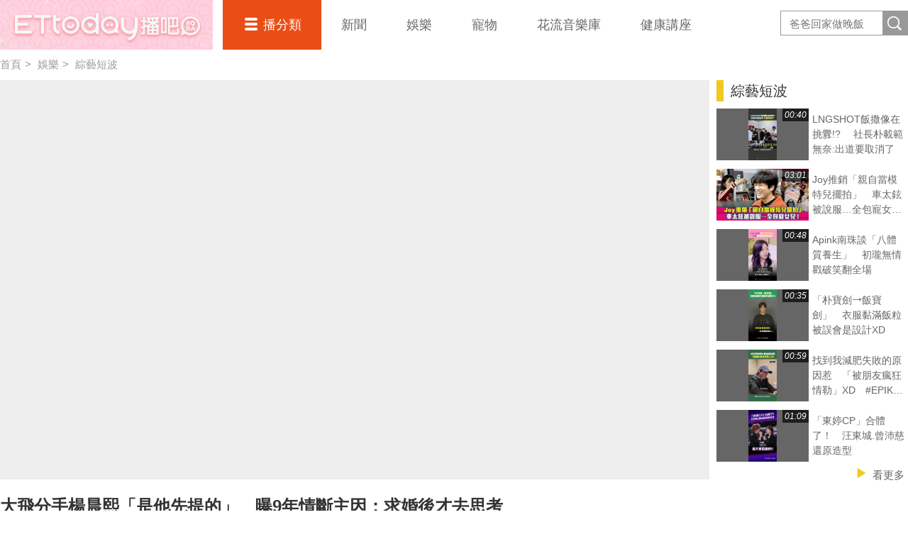

--- FILE ---
content_type: text/html; charset=utf-8
request_url: https://boba.ettoday.net/sub_category/229/324/357706
body_size: 18527
content:

<!doctype html>
<html lang="zh-Hant" prefix="og:http://ogp.me/ns#" xmlns:wb="http://open.weibo.com/wb">
<head>
<!-- ★★★以下非共用★★★ 開始 -->
<meta charset="utf-8">



<title>綜藝短波 | 娛樂 | 播吧BOBA | ETtoday新聞雲</title>
<link rel="canonical" href="https://boba.ettoday.net/sub_category/229/324-綜藝短波"/>

<!-- 網頁社群分享meta 開始 -->
<meta property="og:url" itemprop="url" content="https://boba.ettoday.net/videonews/357706"/>
<meta property="og:title" itemprop="name" content="綜藝短波 | 娛樂 | 播吧BOBA | ETtoday新聞雲"/>
<meta property="og:image" itemprop="image" content="https://static.ettoday.net/film/images/357/e357706.jpg"/>
<meta property="og:image:width" content="1200"/>
<meta property="og:image:height" content="628"/>
<meta property="og:type" content="article"/>
<meta name="description" content="綜藝短波最新影音線上看，我們提供中華職棒直播、各種優質的運動賽事直播、新聞直播、短影音、戲劇、綜藝節目，以及各種相關資訊，評價及懶人包" />
<meta property="og:description" itemprop="description" content="綜藝短波最新影音線上看，我們提供中華職棒直播、各種優質的運動賽事直播、新聞直播、短影音、戲劇、綜藝節目，以及各種相關資訊，評價及懶人包"/>
<!-- 網頁社群分享meta 結束 -->


<!-- ★★★以上非共用★★★ 結束 -->

<!-- ★★★以下為所有網頁共用★★★ 開始 -->


<!-- 基本meta 開始 -->

<meta name="robots" content="noindex,nofollow,noarchive"/>



<meta name="viewport" content="width=1280"/>
<link rel="apple-touch-icon" sizes="180x180" href="//cdn2.ettoday.net/style/boba2016/images/touch-icon.png"/>
<link rel="shortcut icon" sizes="192x192" href="//cdn2.ettoday.net/style/boba2016/images/touch-icon.png"/>
<!-- 基本meta 結束 -->

<!-- dns-prefetch 開始 -->
<link rel="dns-prefetch" href="//ad.ettoday.net">
<link rel="dns-prefetch" href="//ad1.ettoday.net">
<link rel="dns-prefetch" href="//ad2.ettoday.net">
<link rel="dns-prefetch" href="//cache.ettoday.net">
<link rel="dns-prefetch" href="//static.ettoday.net">
<link rel="dns-prefetch" href="//cdn1.ettoday.net">
<link rel="dns-prefetch" href="//cdn2.ettoday.net">
<!-- dns-prefetch 結束 -->

<!-- 社群專用 開始 -->
<meta property="og:locale" content="zh_TW"/>
<meta property="fb:app_id" content="146858218737386"/>
<meta property="og:site_name" name="application-name" content="播吧BOBA"/>
<meta property="article:publisher" content="https://www.facebook.com/ETtodayBOBA"/>
<!-- 社群專用 結束 -->

<!-- CSS、JS 開始 -->
<link rel="stylesheet" type="text/css" href="//cdn2.ettoday.net/style/boba2016/css/style.css">
<script src="//cdn2.ettoday.net/jquery/jquery.js"></script>
<script src="//cdn2.ettoday.net/jquery/jquery.cookie.js"></script>
<script src="//cdn2.ettoday.net/jquery/bxslider/jquery.bxslider.js"></script>
<script src="//cdn2.ettoday.net/jquery/jquery.lazyload.js"></script>
<script src="//cdn2.ettoday.net/style/boba2016/js/greensock/TweenMax.min.js"></script>
<script src="//cdn2.ettoday.net/style/boba2016/js/greensock/Draggable.min.js"></script>
<script src="//cdn2.ettoday.net/style/boba2016/js/common.js"></script>
<!-- CSS、JS 結束 -->


<!-- video preview js -->
<script src="https://www.ettoday.net/source/tools/js/video_preview/video_preview.js?v=20210310" ></script>


<!-- DFP js 開始-->
<script type="text/javascript" src="//cdn2.ettoday.net/dfp/dfp-gpt.js"></script>
<!-- DFP js 結束-->


<!-- Google Tag Manager 開始 -->
<!--GTM DataLayer 開始-->
<script>
    dataLayer = [{
        'csscode':'video',
        'video-id':'357706',
        'video-category-id':'2',
        'readtype':'PC'
    }];
</script>
<!--GTM DataLayer 結束-->
<script>
    (function(w,d,s,l,i){w[l]=w[l]||[];w[l].push({'gtm.start':
    new Date().getTime(),event:'gtm.js'});var f=d.getElementsByTagName(s)[0],
    j=d.createElement(s),dl=l!='dataLayer'?'&l='+l:'';j.async=true;j.src=
    'https://www.googletagmanager.com/gtm.js?id='+i+dl;f.parentNode.insertBefore(j,f);
    })(window,document,'script','dataLayer','GTM-5BQXSG3');
</script>
<!-- Google Tag Manager 結束 -->

<!-- Global site tag (gtag.js) 開始 -->
<script async src="https://www.googletagmanager.com/gtag/js?id=G-X0316MN6N3"></script>
<script>
    window.dataLayer = window.dataLayer || [];
    function gtag(){dataLayer.push(arguments);}
    gtag('js', new Date());
</script>
<!-- Global site tag (gtag.js) 結束 -->

<!-- <script src="//player.h-cdn.com/loader.js?customer=ettodaynet" crossorigin="anonymous" async></script> --><!-- ★★★以上為所有網頁共用★★★ 結束 -->


<!-- dmp.js 開始 -->
<script>
  var dmp_event_property = 'boba';   // 填寫區塊：頻道的英文名稱
  var dmp_categoryName = 'sub_category';     //列表名稱：ex.熱門新聞 ，若無，則設為空值
  var dmp_category_id = '324';      // 填寫區塊：小類ID
  var dmp_category_name = '綜藝短波';    // 填寫區塊：小類名稱
  var dmp_et_token = $.cookie('et_token');
</script>

<script src="//cdn2.ettoday.net/jquery/dmp/list.js"></script>
<!-- dmp.js 結束 -->




</head>

<body id="boba" class="news-page" >

<!--FB plugins 共用元素 開始-->
<div id="fb-root"></div>
<script>(function(d, s, id) {
	var js, fjs = d.getElementsByTagName(s)[0];
	if (d.getElementById(id)) return;
	js = d.createElement(s); js.id = id;
	js.src = "//connect.facebook.net/zh_TW/sdk.js#xfbml=1&version=v2.8&appId=146858218737386";
	fjs.parentNode.insertBefore(js, fjs);
}(document, 'script', 'facebook-jssdk'));</script>
<!--FB plugins 共用元素 結束-->



<!--wrapper 開始-->
<div class="wrapper">

    <!--header_box 開始-->
    

<div class="header_box">

    <!--header 開始-->
    <div class="header">
        <h2 class="main_logo"><a href="/" title="回首頁">播吧</a></h2>

        <!-- 搜尋 開始 -->
        <div class="search_box">
            <form method="get" action="/search.phtml">
                <input class="keyword" type="text" name="keyword" value="" placeholder="爸爸回家做晚飯">
                <input class="btn" type="submit" value="搜尋影片名稱">
            </form>
        </div>
        <!-- 搜尋 結束 -->

        <!--主選單 nav_1 開始-->
        <div class="nav_1">

            <ul class="clearfix">
                <li class="style_1 current">
                    <a href="#">播分類</a>
                    <div class="sub clearfix">
                                                    <a href="/category/312">爸爸回家做晚飯</a>
                                                    <a href="/category/311">豈有此呂</a>
                                                    <a href="/category/313">音樂主理人</a>
                                                    <a href="/category/271">Fred吃上癮</a>
                                                    <a href="/category/304">佛瑞德遊記</a>
                                                    <a href="/category/317">文里補習班</a>
                                                    <a href="/category/278">雲端最有錢</a>
                                                    <a href="/category/247">RUN新聞</a>
                                                    <a href="/category/302">聲林之王3</a>
                                                    <a href="/category/288">聲林之王2	</a>
                                                    <a href="/category/314">料理之王4</a>
                                                    <a href="/category/274">聲林之王1</a>
                                                    <a href="/category/307">料理之王3</a>
                                                    <a href="/category/294">料理之王2</a>
                                                    <a href="/category/293">料理之王1</a>
                                                    <a href="/category/33">社畜時代</a>
                                                    <a href="/category/300">雲端保健室</a>
                                                    <a href="/category/277">紀實</a>
                                                    <a href="/category/255">運動</a>
                                                    <a href="/category/267">理財</a>
                                                    <a href="/category/289">綜藝</a>
                                                    <a href="/category/279">遊戲</a>
                                                    <a href="/category/239">網紅</a>
                                                    <a href="/category/231">料理</a>
                                                    <a href="/category/232">旅遊美食</a>
                                                    <a href="/category/234">時尚美妝</a>
                                                    <a href="/category/233">健康</a>
                                                    <a href="/category/230">生活</a>
                                                    <a href="/category/2">原創</a>
                                                    <a href="/category/4">ᴴᴼᵀ直播</a>
                                                    <a href="/category/275">雲視頻</a>
                                                    <a href="/category/261">ET即賞屋</a>
                                                    <a href="/category/273">ET直播</a>
                                            </div>
                </li>
                                    <li>
                        <a href="/category/1">新聞</a>
                    </li>
                                    <li>
                        <a href="/category/229">娛樂</a>
                    </li>
                                    <li>
                        <a href="/category/228">寵物</a>
                    </li>
                                    <li>
                        <a href="/category/318">花流音樂庫</a>
                    </li>
                                    <li>
                        <a href="/category/319">健康講座</a>
                    </li>
                            </ul>
        </div>
        <!--主選單 nav_1 結束-->

    </div>
    <!--header 結束-->

</div>


<!-- PC_全網_超級快閃廣告 start -->
<div id="all_crazygif" class="crazygif">
    <script type="text/javascript">
        (function() {
            var ts = Math.random();
            document.write('<scr' + 'ipt type="text/javascript" src="https://ad2.ettoday.net/ads.php?bid=all_crazygif&rr=' + ts + '"></scr' + 'ipt>');
        })()
    </script>
</div>
<!-- PC_全網_超級快閃廣告 end -->    <!--header_box 結束-->


  <!--直播區塊 開始-->
  <div class="live_zone_box">
   	  <!--直播內容 開始-->
      <div class="live_zone">

      <!--頻道視覺 開始-->
      		  <!--頻道視覺 結束-->

      

          <!--麵包屑 開始-->
          <div class="menu_bread_crumb clearfix">
           	  <a href="/">首頁</a><span>&gt;</span>
           	  <a href="/category/229">娛樂</a><span>&gt;</span>
           	  <a href="/sub_category/229/324">綜藝短波</a>
          </div>
          <!--麵包屑 結束-->

          <!--r1 開始-->
          <div class="r1 clearfix">
           	  <!--影片 開始-->
			  <div class="video fixed">
          <div class="inner">
              <div class="control">
                  <div class="btn_close"></div>
                  <div class="handle"></div>
              </div>
				      <iframe src="https://www.ettoday.net/tools/player/1019971-357706?title=%E5%A4%A7%E9%A3%9B%E5%88%86%E6%89%8B%E6%A5%8A%E6%99%A8%E7%86%99%E3%80%8C%E6%98%AF%E4%BB%96%E5%85%88%E6%8F%90%E7%9A%84%E3%80%8D%E3%80%80%E6%9B%9D9%E5%B9%B4%E6%83%85%E6%96%B7%E4%B8%BB%E5%9B%A0%EF%BC%9A%E6%B1%82%E5%A9%9A%E5%BE%8C%E6%89%8D%E5%8E%BB%E6%80%9D%E8%80%83&bid=boba_preroll_web&show_ad=1&uccu=3&auto" width="1000" height="563" frameborder="0" scrolling="no" allowfullscreen="true" webkitallowfullscreen="true" mozallowfullscreen="true"></iframe>          </div>
			  </div>
			  <!--影片 結束-->

			  <!--側欄 開始-->
			  <div class="side">

          
				  <!--圖文列表 part_pictxt_2 開始-->
				  <div class="part_pictxt_2 preview_link">
					  <h2 class="title">綜藝短波</h2>
					  <div class="inner auto_y">
					  							  <!--組-->
						  <a href="/sub_category/229/324/490246" class="piece clearfix" title="LNGSHOT飯撒像在挑釁!? 　社長朴載範無奈:出道要取消了"  videoid="490246"  >
                <div class="overlap">
                    <div class="btn_cancel">Cancel</div>
                </div>
							  <div class="pic">
								  <img src="https://cdn2.ettoday.net/style/misc/loading_300x169.gif" data-original="//cdn2.ettoday.net/film/images/490/c490246.webp" data-error="//cdn2.ettoday.net/film/images/490/c490246.jpg" alt="LNGSHOT飯撒像在挑釁!? 　社長朴載範無奈:出道要取消了" videoid="490246" />
								  <em class="time">00:40</em>
							  </div>
							  <h3 class="title">LNGSHOT飯撒像在挑釁!? 　社長朴載範無奈:出道要取消了</h3>
						  </a>
						  <!--組-->
												  <!--組-->
						  <a href="/sub_category/229/324/490078" class="piece clearfix" title="Joy推銷「親自當模特兒擺拍」　車太鉉被說服…全包寵女兒！"  videoid="490078"  >
                <div class="overlap">
                    <div class="btn_cancel">Cancel</div>
                </div>
							  <div class="pic">
								  <img src="https://cdn2.ettoday.net/style/misc/loading_300x169.gif" data-original="//cdn2.ettoday.net/film/images/490/c490078.webp" data-error="//cdn2.ettoday.net/film/images/490/c490078.jpg" alt="Joy推銷「親自當模特兒擺拍」　車太鉉被說服…全包寵女兒！" videoid="490078" />
								  <em class="time">03:01</em>
							  </div>
							  <h3 class="title">Joy推銷「親自當模特兒擺拍」　車太鉉被說服…全包寵女兒！</h3>
						  </a>
						  <!--組-->
												  <!--組-->
						  <a href="/sub_category/229/324/489293" class="piece clearfix" title="Apink南珠談「八體質養生」　初瓏無情戳破笑翻全場"  videoid="489293"  >
                <div class="overlap">
                    <div class="btn_cancel">Cancel</div>
                </div>
							  <div class="pic">
								  <img src="https://cdn2.ettoday.net/style/misc/loading_300x169.gif" data-original="//cdn2.ettoday.net/film/images/489/c489293.webp" data-error="//cdn2.ettoday.net/film/images/489/c489293.jpg" alt="Apink南珠談「八體質養生」　初瓏無情戳破笑翻全場" videoid="489293" />
								  <em class="time">00:48</em>
							  </div>
							  <h3 class="title">Apink南珠談「八體質養生」　初瓏無情戳破笑翻全場</h3>
						  </a>
						  <!--組-->
												  <!--組-->
						  <a href="/sub_category/229/324/488912" class="piece clearfix" title="「朴寶劍⭢飯寶劍」　衣服黏滿飯粒被誤會是設計XD"  videoid="488912"  >
                <div class="overlap">
                    <div class="btn_cancel">Cancel</div>
                </div>
							  <div class="pic">
								  <img src="https://cdn2.ettoday.net/style/misc/loading_300x169.gif" data-original="//cdn2.ettoday.net/film/images/488/c488912.webp" data-error="//cdn2.ettoday.net/film/images/488/c488912.jpg" alt="「朴寶劍⭢飯寶劍」　衣服黏滿飯粒被誤會是設計XD" videoid="488912" />
								  <em class="time">00:35</em>
							  </div>
							  <h3 class="title">「朴寶劍⭢飯寶劍」　衣服黏滿飯粒被誤會是設計XD</h3>
						  </a>
						  <!--組-->
												  <!--組-->
						  <a href="/sub_category/229/324/488857" class="piece clearfix" title="找到我減肥失敗的原因惹　「被朋友瘋狂情勒」XD　#EPIK HIGH"  videoid="488857"  >
                <div class="overlap">
                    <div class="btn_cancel">Cancel</div>
                </div>
							  <div class="pic">
								  <img src="https://cdn2.ettoday.net/style/misc/loading_300x169.gif" data-original="//cdn2.ettoday.net/film/images/488/c488857.webp" data-error="//cdn2.ettoday.net/film/images/488/c488857.jpg" alt="找到我減肥失敗的原因惹　「被朋友瘋狂情勒」XD　#EPIK HIGH" videoid="488857" />
								  <em class="time">00:59</em>
							  </div>
							  <h3 class="title">找到我減肥失敗的原因惹　「被朋友瘋狂情勒」XD　#EPIK HIGH</h3>
						  </a>
						  <!--組-->
												  <!--組-->
						  <a href="/sub_category/229/324/488701" class="piece clearfix" title="「東婷CP」合體了！　汪東城.曾沛慈還原造型"  videoid="488701"  >
                <div class="overlap">
                    <div class="btn_cancel">Cancel</div>
                </div>
							  <div class="pic">
								  <img src="https://cdn2.ettoday.net/style/misc/loading_300x169.gif" data-original="//cdn2.ettoday.net/film/images/488/c488701.webp" data-error="//cdn2.ettoday.net/film/images/488/c488701.jpg" alt="「東婷CP」合體了！　汪東城.曾沛慈還原造型" videoid="488701" />
								  <em class="time">01:09</em>
							  </div>
							  <h3 class="title">「東婷CP」合體了！　汪東城.曾沛慈還原造型</h3>
						  </a>
						  <!--組-->
												  <!--組-->
						  <a href="/sub_category/229/324/488611" class="piece clearfix" title="蕭亞軒回來了「台下藝人全跟唱」　跨年夜宣告：演唱會見！"  videoid="488611"  >
                <div class="overlap">
                    <div class="btn_cancel">Cancel</div>
                </div>
							  <div class="pic">
								  <img src="https://cdn2.ettoday.net/style/misc/loading_300x169.gif" data-original="//cdn2.ettoday.net/film/images/488/c488611.webp" data-error="//cdn2.ettoday.net/film/images/488/c488611.jpg" alt="蕭亞軒回來了「台下藝人全跟唱」　跨年夜宣告：演唱會見！" videoid="488611" />
								  <em class="time">02:57</em>
							  </div>
							  <h3 class="title">蕭亞軒回來了「台下藝人全跟唱」　跨年夜宣告：演唱會見！</h3>
						  </a>
						  <!--組-->
												  <!--組-->
						  <a href="/sub_category/229/324/488222" class="piece clearfix" title="黃子韜婚後2個月胖到90kg！　邊練舞「邊拿著包子吃XD」"  videoid="488222"  >
                <div class="overlap">
                    <div class="btn_cancel">Cancel</div>
                </div>
							  <div class="pic">
								  <img src="https://cdn2.ettoday.net/style/misc/loading_300x169.gif" data-original="//cdn2.ettoday.net/film/images/488/c488222.webp" data-error="//cdn2.ettoday.net/film/images/488/c488222.jpg" alt="黃子韜婚後2個月胖到90kg！　邊練舞「邊拿著包子吃XD」" videoid="488222" />
								  <em class="time">00:56</em>
							  </div>
							  <h3 class="title">黃子韜婚後2個月胖到90kg！　邊練舞「邊拿著包子吃XD」</h3>
						  </a>
						  <!--組-->
												  <!--組-->
						  <a href="/sub_category/229/324/488052" class="piece clearfix" title="認和霍建華：沒想過會在一起　林心如曝10年朋友變夫妻關鍵"  videoid="488052"  >
                <div class="overlap">
                    <div class="btn_cancel">Cancel</div>
                </div>
							  <div class="pic">
								  <img src="https://cdn2.ettoday.net/style/misc/loading_300x169.gif" data-original="//cdn2.ettoday.net/film/images/488/c488052.webp" data-error="//cdn2.ettoday.net/film/images/488/c488052.jpg" alt="認和霍建華：沒想過會在一起　林心如曝10年朋友變夫妻關鍵" videoid="488052" />
								  <em class="time">00:45</em>
							  </div>
							  <h3 class="title">認和霍建華：沒想過會在一起　林心如曝10年朋友變夫妻關鍵</h3>
						  </a>
						  <!--組-->
												  <!--組-->
						  <a href="/sub_category/229/324/487987" class="piece clearfix" title="珉豪手上長繭：舉啞鈴弄的XD  超想見BIGBANG「因為太神祕」"  videoid="487987"  >
                <div class="overlap">
                    <div class="btn_cancel">Cancel</div>
                </div>
							  <div class="pic">
								  <img src="https://cdn2.ettoday.net/style/misc/loading_300x169.gif" data-original="//cdn2.ettoday.net/film/images/487/c487987.webp" data-error="//cdn2.ettoday.net/film/images/487/c487987.jpg" alt="珉豪手上長繭：舉啞鈴弄的XD  超想見BIGBANG「因為太神祕」" videoid="487987" />
								  <em class="time">03:04</em>
							  </div>
							  <h3 class="title">珉豪手上長繭：舉啞鈴弄的XD  超想見BIGBANG「因為太神祕」</h3>
						  </a>
						  <!--組-->
												  <!--組-->
						  <a href="/sub_category/229/324/487930" class="piece clearfix" title="玄彬談孫藝真：我們沒有心動瞬間　原因曝光「比韓劇還甜！」"  videoid="487930"  >
                <div class="overlap">
                    <div class="btn_cancel">Cancel</div>
                </div>
							  <div class="pic">
								  <img src="https://cdn2.ettoday.net/style/misc/loading_300x169.gif" data-original="//cdn2.ettoday.net/film/images/487/c487930.webp" data-error="//cdn2.ettoday.net/film/images/487/c487930.jpg" alt="玄彬談孫藝真：我們沒有心動瞬間　原因曝光「比韓劇還甜！」" videoid="487930" />
								  <em class="time">00:34</em>
							  </div>
							  <h3 class="title">玄彬談孫藝真：我們沒有心動瞬間　原因曝光「比韓劇還甜！」</h3>
						  </a>
						  <!--組-->
											  </div>
					  					  <a class="more" href="javascript:void(0)">看更多</a>
					  				  </div>
				  <!--圖文列表 part_pictxt_2 結束-->

          
			  </div>
			  <!--側欄 結束-->        
          </div>
          <!--r1 結束-->

		  <!--r2 開始-->
       	  <div class="r2 clearfix">
       		  <!--文字資訊 開始-->
			  <div class="main_info">
				  <h1 class="title">
					  大飛分手楊晨熙「是他先提的」　曝9年情斷主因：求婚後才去思考				  </h1>
				  <!--story 開始-->
				  <div class="story">
					  				  </div>
				  <!--story 結束-->
				  <a href="javascript:void(0)" class="more">查看更多<em></em></a>
				            <div class="keyword">
            <span>關鍵字：</span>
            <a href="/video_tag/%E5%A8%9B%E6%A8%82%E6%98%9F%E5%85%89%E9%9B%B2">娛樂星光雲</a>，<a href="/video_tag/%E9%A0%AD%E6%A2%9D%E5%A8%9B%E6%A8%82">頭條娛樂</a>，<a href="/video_tag/Play%E6%96%B0%E8%81%9E">Play新聞</a>          </div>
          
          
          			  </div>
			  <!--文字資訊 結束-->

			  <!--社群分享 開始-->
			  <div class="share_box clearfix">

				   <!--twitter 開始-->
				  <div class="twitter"><a href="https://twitter.com/share" class="twitter-share-button" data-url="https://boba.ettoday.net/videonews/357706" data-lang="zh-tw" data-dnt="true">推文</a>
					<script>!function(d,s,id){var js,fjs=d.getElementsByTagName(s)[0],p=/^http:/.test(d.location)?'http':'https';if(!d.getElementById(id)){js=d.createElement(s);js.id=id;js.src=p+'://platform.twitter.com/widgets.js';fjs.parentNode.insertBefore(js,fjs);}}(document, 'script', 'twitter-wjs');</script>
				  </div>
				  <!--twitter 結束-->

				  

				  <!--fb讚 開始-->
				  <div class="fb-like" data-href="https://boba.ettoday.net/videonews/357706" data-layout="button_count" data-action="like" data-show-faces="false" data-share="false"></div>
				  <!--fb讚 結束-->

				  <!--fb分享 開始-->
				  <div class="fb-share-button" data-href="https://boba.ettoday.net/videonews/357706" data-layout="button_count" data-mobile-iframe="true"></div>
				  <!--fb分享 結束-->

			  </div>
			  <!--社群分享 結束-->
       	  </div>
       	  <!--r2 結束-->


      </div>
      <!--直播內容 結束-->
  </div>
  <!--直播區塊 結束-->

  <!--container 開始-->
  <div class="container">

      <!--橫列 r1 開始-->
      <div class="r1 clearfix">

      	          <!--區塊 block_x 開始-->
          <div class="block_x target">
              <h2 class="title" style="border-color:"><a href="/sub_category/229/324">綜藝短波</a></h2>

              <!--圖文列表 part_pictxt_1 開始-->
              <div id="infinite_scroll" class="part_pictxt_1 preview_link clearfix">
              	                  <!--組-->
                  <div class="piece" videoid="487865" >
                      <div class="overlap">
                          <div class="btn_cancel">Cancel</div>
                      </div>
                      <a class="pic" href="/video/229/324/487865" title="宋承憲沒得獎「直接離席」　全場戲精上身：他要走了啦！" >
                          <img src="https://cdn2.ettoday.net/style/misc/loading_300x169.gif" data-original="//cdn2.ettoday.net/film/images/487/c487865.webp" data-error="//cdn2.ettoday.net/film/images/487/c487865.jpg" alt="宋承憲沒得獎「直接離席」　全場戲精上身：他要走了啦！" videoid="487865"  />
                          <em class="time">00:27</em>
                      </a>
                      <h3 class="title"><a href="/video/229/324/487865" 宋承憲沒得獎「直接離席」　全場戲精上身：他要走了啦！ >宋承憲沒得獎「直接離席」　全場戲精上身：他要走了啦！</a></h3>
                  </div>
                  <!--組-->                  
                                  <!--組-->
                  <div class="piece" videoid="487666" >
                      <div class="overlap">
                          <div class="btn_cancel">Cancel</div>
                      </div>
                      <a class="pic" href="/video/229/324/487666" title="張柏芝「坦然面對生死」：不怕死亡　曝「已立好遺囑」不想大家為錢爭吵" >
                          <img src="https://cdn2.ettoday.net/style/misc/loading_300x169.gif" data-original="//cdn2.ettoday.net/film/images/487/c487666.webp" data-error="//cdn2.ettoday.net/film/images/487/c487666.jpg" alt="張柏芝「坦然面對生死」：不怕死亡　曝「已立好遺囑」不想大家為錢爭吵" videoid="487666"  />
                          <em class="time">02:56</em>
                      </a>
                      <h3 class="title"><a href="/video/229/324/487666" 張柏芝「坦然面對生死」：不怕死亡　曝「已立好遺囑」不想大家為錢爭吵 >張柏芝「坦然面對生死」：不怕死亡　曝「已立好遺囑」不想大家為錢爭吵</a></h3>
                  </div>
                  <!--組-->                  
                                  <!--組-->
                  <div class="piece" videoid="487654" >
                      <div class="overlap">
                          <div class="btn_cancel">Cancel</div>
                      </div>
                      <a class="pic" href="/video/229/324/487654" title="Niel「包包竟藏台灣插頭」　金在中:你明天馬上回台灣還" >
                          <img src="https://cdn2.ettoday.net/style/misc/loading_300x169.gif" data-original="//cdn2.ettoday.net/film/images/487/c487654.webp" data-error="//cdn2.ettoday.net/film/images/487/c487654.jpg" alt="Niel「包包竟藏台灣插頭」　金在中:你明天馬上回台灣還" videoid="487654"  />
                          <em class="time">00:22</em>
                      </a>
                      <h3 class="title"><a href="/video/229/324/487654" Niel「包包竟藏台灣插頭」　金在中:你明天馬上回台灣還 >Niel「包包竟藏台灣插頭」　金在中:你明天馬上回台灣還</a></h3>
                  </div>
                  <!--組-->                  
                                  <!--組-->
                  <div class="piece" videoid="487655" >
                      <div class="overlap">
                          <div class="btn_cancel">Cancel</div>
                      </div>
                      <a class="pic" href="/video/229/324/487655" title="得知天地香水要價兩萬　金在中狂噴：這是在噴鈔票啊！" >
                          <img src="https://cdn2.ettoday.net/style/misc/loading_300x169.gif" data-original="//cdn2.ettoday.net/film/images/487/c487655.webp" data-error="//cdn2.ettoday.net/film/images/487/c487655.jpg" alt="得知天地香水要價兩萬　金在中狂噴：這是在噴鈔票啊！" videoid="487655"  />
                          <em class="time">00:17</em>
                      </a>
                      <h3 class="title"><a href="/video/229/324/487655" 得知天地香水要價兩萬　金在中狂噴：這是在噴鈔票啊！ >得知天地香水要價兩萬　金在中狂噴：這是在噴鈔票啊！</a></h3>
                  </div>
                  <!--組-->                  
                                  <!--組-->
                  <div class="piece" videoid="487617" >
                      <div class="overlap">
                          <div class="btn_cancel">Cancel</div>
                      </div>
                      <a class="pic" href="/video/229/324/487617" title="多賢提到吻戲回答超官方　惠利吐槽：妳是ChatGPT吧" >
                          <img src="https://cdn2.ettoday.net/style/misc/loading_300x169.gif" data-original="//cdn2.ettoday.net/film/images/487/c487617.webp" data-error="//cdn2.ettoday.net/film/images/487/c487617.jpg" alt="多賢提到吻戲回答超官方　惠利吐槽：妳是ChatGPT吧" videoid="487617"  />
                          <em class="time">00:40</em>
                      </a>
                      <h3 class="title"><a href="/video/229/324/487617" 多賢提到吻戲回答超官方　惠利吐槽：妳是ChatGPT吧 >多賢提到吻戲回答超官方　惠利吐槽：妳是ChatGPT吧</a></h3>
                  </div>
                  <!--組-->                  
                                  <!--組-->
                  <div class="piece" videoid="487304" >
                      <div class="overlap">
                          <div class="btn_cancel">Cancel</div>
                      </div>
                      <a class="pic" href="/video/229/324/487304" title="李光洙「熱水洗菜」全枯掉　理直氣壯：我手就會冷啊" >
                          <img src="https://cdn2.ettoday.net/style/misc/loading_300x169.gif" data-original="//cdn2.ettoday.net/film/images/487/c487304.webp" data-error="//cdn2.ettoday.net/film/images/487/c487304.jpg" alt="李光洙「熱水洗菜」全枯掉　理直氣壯：我手就會冷啊" videoid="487304"  />
                          <em class="time">00:31</em>
                      </a>
                      <h3 class="title"><a href="/video/229/324/487304" 李光洙「熱水洗菜」全枯掉　理直氣壯：我手就會冷啊 >李光洙「熱水洗菜」全枯掉　理直氣壯：我手就會冷啊</a></h3>
                  </div>
                  <!--組-->                  
                                  <!--組-->
                  <div class="piece" videoid="487173" >
                      <div class="overlap">
                          <div class="btn_cancel">Cancel</div>
                      </div>
                      <a class="pic" href="/video/229/324/487173" title="大聲猜錯2ne1的歌：沒臉見人！　模仿GD唱腔⋯又道歉了XD" >
                          <img src="https://cdn2.ettoday.net/style/misc/loading_300x169.gif" data-original="//cdn2.ettoday.net/film/images/487/c487173.webp" data-error="//cdn2.ettoday.net/film/images/487/c487173.jpg" alt="大聲猜錯2ne1的歌：沒臉見人！　模仿GD唱腔⋯又道歉了XD" videoid="487173"  />
                          <em class="time">03:08</em>
                      </a>
                      <h3 class="title"><a href="/video/229/324/487173" 大聲猜錯2ne1的歌：沒臉見人！　模仿GD唱腔⋯又道歉了XD >大聲猜錯2ne1的歌：沒臉見人！　模仿GD唱腔⋯又道歉了XD</a></h3>
                  </div>
                  <!--組-->                  
                                  <!--組-->
                  <div class="piece" videoid="487075" >
                      <div class="overlap">
                          <div class="btn_cancel">Cancel</div>
                      </div>
                      <a class="pic" href="/video/229/324/487075" title="張柏芝「支持爸媽離婚」：早就該　為孩子維持婚姻？劉嘉玲「活受罪」" >
                          <img src="https://cdn2.ettoday.net/style/misc/loading_300x169.gif" data-original="//cdn2.ettoday.net/film/images/487/c487075.webp" data-error="//cdn2.ettoday.net/film/images/487/c487075.jpg" alt="張柏芝「支持爸媽離婚」：早就該　為孩子維持婚姻？劉嘉玲「活受罪」" videoid="487075"  />
                          <em class="time">03:03</em>
                      </a>
                      <h3 class="title"><a href="/video/229/324/487075" 張柏芝「支持爸媽離婚」：早就該　為孩子維持婚姻？劉嘉玲「活受罪」 >張柏芝「支持爸媽離婚」：早就該　為孩子維持婚姻？劉嘉玲「活受罪」</a></h3>
                  </div>
                  <!--組-->                  
                                  <!--組-->
                  <div class="piece" videoid="486845" >
                      <div class="overlap">
                          <div class="btn_cancel">Cancel</div>
                      </div>
                      <a class="pic" href="/video/229/324/486845" title="不是黑道片!8+9的戀愛實境秀　互看不爽就打架" >
                          <img src="https://cdn2.ettoday.net/style/misc/loading_300x169.gif" data-original="//cdn2.ettoday.net/film/images/486/c486845.webp" data-error="//cdn2.ettoday.net/film/images/486/c486845.jpg" alt="不是黑道片!8+9的戀愛實境秀　互看不爽就打架" videoid="486845"  />
                          <em class="time">01:11</em>
                      </a>
                      <h3 class="title"><a href="/video/229/324/486845" 不是黑道片!8+9的戀愛實境秀　互看不爽就打架 >不是黑道片!8+9的戀愛實境秀　互看不爽就打架</a></h3>
                  </div>
                  <!--組-->                  
                                  <!--組-->
                  <div class="piece" videoid="486745" >
                      <div class="overlap">
                          <div class="btn_cancel">Cancel</div>
                      </div>
                      <a class="pic" href="/video/229/324/486745" title="金希澈「被爆很多對象」母打電話求證　崔振赫曝：只敢在背後說媽媽壞話XD" >
                          <img src="https://cdn2.ettoday.net/style/misc/loading_300x169.gif" data-original="//cdn2.ettoday.net/film/images/486/c486745.webp" data-error="//cdn2.ettoday.net/film/images/486/c486745.jpg" alt="金希澈「被爆很多對象」母打電話求證　崔振赫曝：只敢在背後說媽媽壞話XD" videoid="486745"  />
                          <em class="time">03:11</em>
                      </a>
                      <h3 class="title"><a href="/video/229/324/486745" 金希澈「被爆很多對象」母打電話求證　崔振赫曝：只敢在背後說媽媽壞話XD >金希澈「被爆很多對象」母打電話求證　崔振赫曝：只敢在背後說媽媽壞話XD</a></h3>
                  </div>
                  <!--組-->                  
                              </div>
              <!--圖文列表 part_pictxt_1 結束-->
                            <a id="see_more" class="more_2" href="javascript:void(0);" onclick="see_more();">更多<em></em></a>
                        </div>
          <!--區塊 block_x 結束-->
        

                 <!--區塊 block_x 開始-->
          <div id="block_x_81" class="block_x">
              <h2 class="title" style="border-color:;"><a href="/sub_category/229/81">頭條娛樂</a></h2>

              <!--圖文列表 part_pictxt_1 開始-->
              <div class="part_pictxt_1 preview_link clearfix">
                                  
                  <!--組-->
                  <div class="piece" videoid="490428" >
                      <div class="overlap">
                          <div class="btn_cancel">Cancel</div>
                      </div>
                      <a class="pic" href="/video/229/81/490428" title="Super Junior歐巴到高雄囉　利特興奮拿手機狂拍" >
                          <img src="https://cdn2.ettoday.net/style/misc/loading_300x169.gif" data-original="//cdn2.ettoday.net/film/images/490/c490428.webp" data-error="//cdn2.ettoday.net/film/images/490/c490428.jpg" alt="Super Junior歐巴到高雄囉　利特興奮拿手機狂拍" />
                          <em class="time">00:42</em>
                      </a>
                      <h3 class="title"><a href="/video/229/81/490428" title="Super Junior歐巴到高雄囉　利特興奮拿手機狂拍" >Super Junior歐巴到高雄囉　利特興奮拿手機狂拍</a></h3>
                  </div>
                  <!--組-->
                                  
                  <!--組-->
                  <div class="piece" videoid="490419" >
                      <div class="overlap">
                          <div class="btn_cancel">Cancel</div>
                      </div>
                      <a class="pic" href="/video/229/81/490419" title="趙雨凡爸媽現身AAA後台！　到高雄看兒子「緊緊擁抱」" >
                          <img src="https://cdn2.ettoday.net/style/misc/loading_300x169.gif" data-original="//cdn2.ettoday.net/film/images/490/c490419.webp" data-error="//cdn2.ettoday.net/film/images/490/c490419.jpg" alt="趙雨凡爸媽現身AAA後台！　到高雄看兒子「緊緊擁抱」" />
                          <em class="time">00:27</em>
                      </a>
                      <h3 class="title"><a href="/video/229/81/490419" title="趙雨凡爸媽現身AAA後台！　到高雄看兒子「緊緊擁抱」" >趙雨凡爸媽現身AAA後台！　到高雄看兒子「緊緊擁抱」</a></h3>
                  </div>
                  <!--組-->
                                  
                  <!--組-->
                  <div class="piece" videoid="490416" >
                      <div class="overlap">
                          <div class="btn_cancel">Cancel</div>
                      </div>
                      <a class="pic" href="/video/229/81/490416" title="賴冠霖引退前遭勸「寧願你約砲」　揭經紀人禁愛真相：三觀受衝擊" >
                          <img src="https://cdn2.ettoday.net/style/misc/loading_300x169.gif" data-original="//cdn2.ettoday.net/film/images/490/c490416.webp" data-error="//cdn2.ettoday.net/film/images/490/c490416.jpg" alt="賴冠霖引退前遭勸「寧願你約砲」　揭經紀人禁愛真相：三觀受衝擊" />
                          <em class="time">02:52</em>
                      </a>
                      <h3 class="title"><a href="/video/229/81/490416" title="賴冠霖引退前遭勸「寧願你約砲」　揭經紀人禁愛真相：三觀受衝擊" >賴冠霖引退前遭勸「寧願你約砲」　揭經紀人禁愛真相：三觀受衝擊</a></h3>
                  </div>
                  <!--組-->
                                  
                  <!--組-->
                  <div class="piece" videoid="490378" >
                      <div class="overlap">
                          <div class="btn_cancel">Cancel</div>
                      </div>
                      <a class="pic" href="/video/229/81/490378" title="劉冠廷被認成張軒睿！　要他代跑電影宣傳" >
                          <img src="https://cdn2.ettoday.net/style/misc/loading_300x169.gif" data-original="//cdn2.ettoday.net/film/images/490/c490378.webp" data-error="//cdn2.ettoday.net/film/images/490/c490378.jpg" alt="劉冠廷被認成張軒睿！　要他代跑電影宣傳" />
                          <em class="time">00:42</em>
                      </a>
                      <h3 class="title"><a href="/video/229/81/490378" title="劉冠廷被認成張軒睿！　要他代跑電影宣傳" >劉冠廷被認成張軒睿！　要他代跑電影宣傳</a></h3>
                  </div>
                  <!--組-->
                                  
                  <!--組-->
                  <div class="piece" videoid="490375" >
                      <div class="overlap">
                          <div class="btn_cancel">Cancel</div>
                      </div>
                      <a class="pic" href="/video/229/81/490375" title="邵雨薇新片吻戲被刪！　遭監製虧「好友塞錢」XD" >
                          <img src="https://cdn2.ettoday.net/style/misc/loading_300x169.gif" data-original="//cdn2.ettoday.net/film/images/490/c490375.webp" data-error="//cdn2.ettoday.net/film/images/490/c490375.jpg" alt="邵雨薇新片吻戲被刪！　遭監製虧「好友塞錢」XD" />
                          <em class="time">00:30</em>
                      </a>
                      <h3 class="title"><a href="/video/229/81/490375" title="邵雨薇新片吻戲被刪！　遭監製虧「好友塞錢」XD" >邵雨薇新片吻戲被刪！　遭監製虧「好友塞錢」XD</a></h3>
                  </div>
                  <!--組-->
                              </div>
              <!--圖文列表 part_pictxt_1 結束-->
                            <a class="more_2" href="/sub_category/229/81">更多<em></em></a>
                        </div>
          <!--區塊 block_x 結束-->
          <!--區塊 block_x 開始-->
          <div id="block_x_326" class="block_x">
              <h2 class="title" style="border-color:;"><a href="/sub_category/229/326">星光雲!RUN新聞</a></h2>

              <!--圖文列表 part_pictxt_1 開始-->
              <div class="part_pictxt_1 preview_link clearfix">
                                  
                  <!--組-->
                  <div class="piece" videoid="482307" >
                      <div class="overlap">
                          <div class="btn_cancel">Cancel</div>
                      </div>
                      <a class="pic" href="/video/229/326/482307" title="20251021星光雲！RUN新聞-親子騎趣出遊日" >
                          <img src="https://cdn2.ettoday.net/style/misc/loading_300x169.gif" data-original="//cdn2.ettoday.net/film/images/482/c482307.webp" data-error="//cdn2.ettoday.net/film/images/482/c482307.jpg" alt="20251021星光雲！RUN新聞-親子騎趣出遊日" />
                          <em class="time"></em>
                      </a>
                      <h3 class="title"><a href="/video/229/326/482307" title="20251021星光雲！RUN新聞-親子騎趣出遊日" >20251021星光雲！RUN新聞-親子騎趣出遊日</a></h3>
                  </div>
                  <!--組-->
                                  
                  <!--組-->
                  <div class="piece" videoid="478679" >
                      <div class="overlap">
                          <div class="btn_cancel">Cancel</div>
                      </div>
                      <a class="pic" href="/video/229/326/478679" title="20250912星光雲！RUN新聞-寫真零食遊戲趴" >
                          <img src="https://cdn2.ettoday.net/style/misc/loading_300x169.gif" data-original="//cdn2.ettoday.net/film/images/478/c478679.webp" data-error="//cdn2.ettoday.net/film/images/478/c478679.jpg" alt="20250912星光雲！RUN新聞-寫真零食遊戲趴" />
                          <em class="time"></em>
                      </a>
                      <h3 class="title"><a href="/video/229/326/478679" title="20250912星光雲！RUN新聞-寫真零食遊戲趴" >20250912星光雲！RUN新聞-寫真零食遊戲趴</a></h3>
                  </div>
                  <!--組-->
                                  
                  <!--組-->
                  <div class="piece" videoid="477683" >
                      <div class="overlap">
                          <div class="btn_cancel">Cancel</div>
                      </div>
                      <a class="pic" href="/video/229/326/477683" title="20250902星光雲！RUN新聞-明星美味探店" >
                          <img src="https://cdn2.ettoday.net/style/misc/loading_300x169.gif" data-original="//cdn2.ettoday.net/film/images/477/c477683.webp" data-error="//cdn2.ettoday.net/film/images/477/c477683.jpg" alt="20250902星光雲！RUN新聞-明星美味探店" />
                          <em class="time"></em>
                      </a>
                      <h3 class="title"><a href="/video/229/326/477683" title="20250902星光雲！RUN新聞-明星美味探店" >20250902星光雲！RUN新聞-明星美味探店</a></h3>
                  </div>
                  <!--組-->
                                  
                  <!--組-->
                  <div class="piece" videoid="473856" >
                      <div class="overlap">
                          <div class="btn_cancel">Cancel</div>
                      </div>
                      <a class="pic" href="/video/229/326/473856" title="20250724星光雲！RUN新聞-本月限定直播間" >
                          <img src="https://cdn2.ettoday.net/style/misc/loading_300x169.gif" data-original="//cdn2.ettoday.net/film/images/473/c473856.webp" data-error="//cdn2.ettoday.net/film/images/473/c473856.jpg" alt="20250724星光雲！RUN新聞-本月限定直播間" />
                          <em class="time"></em>
                      </a>
                      <h3 class="title"><a href="/video/229/326/473856" title="20250724星光雲！RUN新聞-本月限定直播間" >20250724星光雲！RUN新聞-本月限定直播間</a></h3>
                  </div>
                  <!--組-->
                                  
                  <!--組-->
                  <div class="piece" videoid="464748" >
                      <div class="overlap">
                          <div class="btn_cancel">Cancel</div>
                      </div>
                      <a class="pic" href="/video/229/326/464748" title="20250422星光雲！RUN新聞-踩點南港新地標" >
                          <img src="https://cdn2.ettoday.net/style/misc/loading_300x169.gif" data-original="//cdn2.ettoday.net/film/images/464/c464748.webp" data-error="//cdn2.ettoday.net/film/images/464/c464748.jpg" alt="20250422星光雲！RUN新聞-踩點南港新地標" />
                          <em class="time"></em>
                      </a>
                      <h3 class="title"><a href="/video/229/326/464748" title="20250422星光雲！RUN新聞-踩點南港新地標" >20250422星光雲！RUN新聞-踩點南港新地標</a></h3>
                  </div>
                  <!--組-->
                              </div>
              <!--圖文列表 part_pictxt_1 結束-->
                            <a class="more_2" href="/sub_category/229/326">更多<em></em></a>
                        </div>
          <!--區塊 block_x 結束-->
          <!--區塊 block_x 開始-->
          <div id="block_x_978" class="block_x">
              <h2 class="title" style="border-color:;"><a href="/sub_category/229/978">KKBOX風雲榜</a></h2>

              <!--圖文列表 part_pictxt_1 開始-->
              <div class="part_pictxt_1 preview_link clearfix">
                                  
                  <!--組-->
                  <div class="piece" videoid="465382" >
                      <div class="overlap">
                          <div class="btn_cancel">Cancel</div>
                      </div>
                      <a class="pic" href="/video/229/978/465382" title="派偉俊 ✿ KKBOX 風雲榜後台花絮／後台解密小派最想挑戰的目標是？" >
                          <img src="https://cdn2.ettoday.net/style/misc/loading_300x169.gif" data-original="//cdn2.ettoday.net/film/images/465/c465382.webp" data-error="//cdn2.ettoday.net/film/images/465/c465382.jpg" alt="派偉俊 ✿ KKBOX 風雲榜後台花絮／後台解密小派最想挑戰的目標是？" />
                          <em class="time">01:13</em>
                      </a>
                      <h3 class="title"><a href="/video/229/978/465382" title="派偉俊 ✿ KKBOX 風雲榜後台花絮／後台解密小派最想挑戰的目標是？" >派偉俊 ✿ KKBOX 風雲榜後台花絮／後台解密小派最想挑戰的目標是？</a></h3>
                  </div>
                  <!--組-->
                                  
                  <!--組-->
                  <div class="piece" videoid="465359" >
                      <div class="overlap">
                          <div class="btn_cancel">Cancel</div>
                      </div>
                      <a class="pic" href="/video/229/978/465359" title="MARZ23 ✿ KKBOX 風雲榜後台花絮／夢幻連動！看 MARZ23 和 Serrini 誰才可以精準槌到尾數！" >
                          <img src="https://cdn2.ettoday.net/style/misc/loading_300x169.gif" data-original="//cdn2.ettoday.net/film/images/465/c465359.webp" data-error="//cdn2.ettoday.net/film/images/465/c465359.jpg" alt="MARZ23 ✿ KKBOX 風雲榜後台花絮／夢幻連動！看 MARZ23 和 Serrini 誰才可以精準槌到尾數！" />
                          <em class="time">00:34</em>
                      </a>
                      <h3 class="title"><a href="/video/229/978/465359" title="MARZ23 ✿ KKBOX 風雲榜後台花絮／夢幻連動！看 MARZ23 和 Serrini 誰才可以精準槌到尾數！" >MARZ23 ✿ KKBOX 風雲榜後台花絮／夢幻連動！看 MARZ23 和 Serrini 誰才可以精準槌到尾數！</a></h3>
                  </div>
                  <!--組-->
                                  
                  <!--組-->
                  <div class="piece" videoid="465308" >
                      <div class="overlap">
                          <div class="btn_cancel">Cancel</div>
                      </div>
                      <a class="pic" href="/video/229/978/465308" title="艾薇 ✿ KKBOX 風雲榜後台花絮／海豚音連發！艾薇挑戰遊戲太想贏太好看！" >
                          <img src="https://cdn2.ettoday.net/style/misc/loading_300x169.gif" data-original="//cdn2.ettoday.net/film/images/465/c465308.webp" data-error="//cdn2.ettoday.net/film/images/465/c465308.jpg" alt="艾薇 ✿ KKBOX 風雲榜後台花絮／海豚音連發！艾薇挑戰遊戲太想贏太好看！" />
                          <em class="time">00:46</em>
                      </a>
                      <h3 class="title"><a href="/video/229/978/465308" title="艾薇 ✿ KKBOX 風雲榜後台花絮／海豚音連發！艾薇挑戰遊戲太想贏太好看！" >艾薇 ✿ KKBOX 風雲榜後台花絮／海豚音連發！艾薇挑戰遊戲太想贏太好看！</a></h3>
                  </div>
                  <!--組-->
                                  
                  <!--組-->
                  <div class="piece" videoid="465306" >
                      <div class="overlap">
                          <div class="btn_cancel">Cancel</div>
                      </div>
                      <a class="pic" href="/video/229/978/465306" title="SUPER JUNIOR-D&amp;E &amp; SUPER JUNIOR-L.S.S. ✿ KKBOX 風雲榜後台花絮／哥哥們風雲榜後台再次合體！各種力與美的展現！" >
                          <img src="https://cdn2.ettoday.net/style/misc/loading_300x169.gif" data-original="//cdn2.ettoday.net/film/images/465/c465306.webp" data-error="//cdn2.ettoday.net/film/images/465/c465306.jpg" alt="SUPER JUNIOR-D&amp;E &amp; SUPER JUNIOR-L.S.S. ✿ KKBOX 風雲榜後台花絮／哥哥們風雲榜後台再次合體！各種力與美的展現！" />
                          <em class="time">01:43</em>
                      </a>
                      <h3 class="title"><a href="/video/229/978/465306" title="SUPER JUNIOR-D&amp;E &amp; SUPER JUNIOR-L.S.S. ✿ KKBOX 風雲榜後台花絮／哥哥們風雲榜後台再次合體！各種力與美的展現！" >SUPER JUNIOR-D&amp;E &amp; SUPER JUNIOR-L.S.S. ✿ KKBOX 風雲榜後台花絮／哥哥們風雲榜後台再次合體！各種力與美的展現！</a></h3>
                  </div>
                  <!--組-->
                                  
                  <!--組-->
                  <div class="piece" videoid="465281" >
                      <div class="overlap">
                          <div class="btn_cancel">Cancel</div>
                      </div>
                      <a class="pic" href="/video/229/978/465281" title="丁噹 ✿ KKBOX 風雲榜後台花絮／丁噹接棒機挑戰到底有沒有成功？！" >
                          <img src="https://cdn2.ettoday.net/style/misc/loading_300x169.gif" data-original="//cdn2.ettoday.net/film/images/465/c465281.webp" data-error="//cdn2.ettoday.net/film/images/465/c465281.jpg" alt="丁噹 ✿ KKBOX 風雲榜後台花絮／丁噹接棒機挑戰到底有沒有成功？！" />
                          <em class="time">00:33</em>
                      </a>
                      <h3 class="title"><a href="/video/229/978/465281" title="丁噹 ✿ KKBOX 風雲榜後台花絮／丁噹接棒機挑戰到底有沒有成功？！" >丁噹 ✿ KKBOX 風雲榜後台花絮／丁噹接棒機挑戰到底有沒有成功？！</a></h3>
                  </div>
                  <!--組-->
                              </div>
              <!--圖文列表 part_pictxt_1 結束-->
                            <a class="more_2" href="/sub_category/229/978">更多<em></em></a>
                        </div>
          <!--區塊 block_x 結束-->
          <!--區塊 block_x 開始-->
          <div id="block_x_956" class="block_x">
              <h2 class="title" style="border-color:;"><a href="/sub_category/229/956">金馬60</a></h2>

              <!--圖文列表 part_pictxt_1 開始-->
              <div class="part_pictxt_1 preview_link clearfix">
                                  
                  <!--組-->
                  <div class="piece" videoid="402313" >
                      <div class="overlap">
                          <div class="btn_cancel">Cancel</div>
                      </div>
                      <a class="pic" href="/video/229/956/402313" title="陳慕義澄清：沒說是建中人 更正學歷更猛 ｜20231128 ET午間新聞" >
                          <img src="https://cdn2.ettoday.net/style/misc/loading_300x169.gif" data-original="//cdn2.ettoday.net/film/images/402/c402313.webp" data-error="//cdn2.ettoday.net/film/images/402/c402313.jpg" alt="陳慕義澄清：沒說是建中人 更正學歷更猛 ｜20231128 ET午間新聞" />
                          <em class="time">09:29</em>
                      </a>
                      <h3 class="title"><a href="/video/229/956/402313" title="陳慕義澄清：沒說是建中人 更正學歷更猛 ｜20231128 ET午間新聞" >陳慕義澄清：沒說是建中人 更正學歷更猛 ｜20231128 ET午間新聞</a></h3>
                  </div>
                  <!--組-->
                                  
                  <!--組-->
                  <div class="piece" videoid="402172" >
                      <div class="overlap">
                          <div class="btn_cancel">Cancel</div>
                      </div>
                      <a class="pic" href="/video/229/956/402172" title="林品彤12歲封后！李安誇「天才演員」" >
                          <img src="https://cdn2.ettoday.net/style/misc/loading_300x169.gif" data-original="//cdn2.ettoday.net/film/images/402/c402172.webp" data-error="//cdn2.ettoday.net/film/images/402/c402172.jpg" alt="林品彤12歲封后！李安誇「天才演員」" />
                          <em class="time">00:44</em>
                      </a>
                      <h3 class="title"><a href="/video/229/956/402172" title="林品彤12歲封后！李安誇「天才演員」" >林品彤12歲封后！李安誇「天才演員」</a></h3>
                  </div>
                  <!--組-->
                                  
                  <!--組-->
                  <div class="piece" videoid="402164" >
                      <div class="overlap">
                          <div class="btn_cancel">Cancel</div>
                      </div>
                      <a class="pic" href="/video/229/956/402164" title="謝謝光漢柏宏 這陣子養眼又快樂♥" >
                          <img src="https://cdn2.ettoday.net/style/misc/loading_300x169.gif" data-original="//cdn2.ettoday.net/film/images/402/c402164.webp" data-error="//cdn2.ettoday.net/film/images/402/c402164.jpg" alt="謝謝光漢柏宏 這陣子養眼又快樂♥" />
                          <em class="time">00:35</em>
                      </a>
                      <h3 class="title"><a href="/video/229/956/402164" title="謝謝光漢柏宏 這陣子養眼又快樂♥" >謝謝光漢柏宏 這陣子養眼又快樂♥</a></h3>
                  </div>
                  <!--組-->
                                  
                  <!--組-->
                  <div class="piece" videoid="402093" >
                      <div class="overlap">
                          <div class="btn_cancel">Cancel</div>
                      </div>
                      <a class="pic" href="/video/229/956/402093" title="楊銘威驚喜現身方志友慶功　寵妻喊：知道妳會得才跟妳結婚的！" >
                          <img src="https://cdn2.ettoday.net/style/misc/loading_300x169.gif" data-original="//cdn2.ettoday.net/film/images/402/c402093.webp" data-error="//cdn2.ettoday.net/film/images/402/c402093.jpg" alt="楊銘威驚喜現身方志友慶功　寵妻喊：知道妳會得才跟妳結婚的！" />
                          <em class="time">03:17</em>
                      </a>
                      <h3 class="title"><a href="/video/229/956/402093" title="楊銘威驚喜現身方志友慶功　寵妻喊：知道妳會得才跟妳結婚的！" >楊銘威驚喜現身方志友慶功　寵妻喊：知道妳會得才跟妳結婚的！</a></h3>
                  </div>
                  <!--組-->
                                  
                  <!--組-->
                  <div class="piece" videoid="402088" >
                      <div class="overlap">
                          <div class="btn_cancel">Cancel</div>
                      </div>
                      <a class="pic" href="/video/229/956/402088" title="林品彤12歲封后！李安誇「天才演員」　陳意涵落馬：老公說會補一座給我XD" >
                          <img src="https://cdn2.ettoday.net/style/misc/loading_300x169.gif" data-original="//cdn2.ettoday.net/film/images/402/c402088.webp" data-error="//cdn2.ettoday.net/film/images/402/c402088.jpg" alt="林品彤12歲封后！李安誇「天才演員」　陳意涵落馬：老公說會補一座給我XD" />
                          <em class="time">04:01</em>
                      </a>
                      <h3 class="title"><a href="/video/229/956/402088" title="林品彤12歲封后！李安誇「天才演員」　陳意涵落馬：老公說會補一座給我XD" >林品彤12歲封后！李安誇「天才演員」　陳意涵落馬：老公說會補一座給我XD</a></h3>
                  </div>
                  <!--組-->
                              </div>
              <!--圖文列表 part_pictxt_1 結束-->
                            <a class="more_2" href="/sub_category/229/956">更多<em></em></a>
                        </div>
          <!--區塊 block_x 結束-->
          <!--區塊 block_x 開始-->
          <div id="block_x_947" class="block_x">
              <h2 class="title" style="border-color:;"><a href="/sub_category/229/947">音樂主理人 完整版</a></h2>

              <!--圖文列表 part_pictxt_1 開始-->
              <div class="part_pictxt_1 preview_link clearfix">
                                  
                  <!--組-->
                  <div class="piece" videoid="393056" >
                      <div class="overlap">
                          <div class="btn_cancel">Cancel</div>
                      </div>
                      <a class="pic" href="/video/229/947/393056" title="【音樂主理人】EP13完整版｜總冠軍誕生！六強結盟強強對決炸翻舞台　排名再度大變動！誰會是最強主理人？｜林宥嘉 黃宣 Karencici 陶晶瑩 邱宇辰｜MUSIC MAKER" >
                          <img src="https://cdn2.ettoday.net/style/misc/loading_300x169.gif" data-original="//cdn2.ettoday.net/film/images/393/c393056.webp" data-error="//cdn2.ettoday.net/film/images/393/c393056.jpg" alt="【音樂主理人】EP13完整版｜總冠軍誕生！六強結盟強強對決炸翻舞台　排名再度大變動！誰會是最強主理人？｜林宥嘉 黃宣 Karencici 陶晶瑩 邱宇辰｜MUSIC MAKER" />
                          <em class="time"></em>
                      </a>
                      <h3 class="title"><a href="/video/229/947/393056" title="【音樂主理人】EP13完整版｜總冠軍誕生！六強結盟強強對決炸翻舞台　排名再度大變動！誰會是最強主理人？｜林宥嘉 黃宣 Karencici 陶晶瑩 邱宇辰｜MUSIC MAKER" >【音樂主理人】EP13完整版｜總冠軍誕生！六強結盟強強對決炸翻舞台　排名再度大變動！誰會是最強主理人？｜林宥嘉 黃宣 Karencici 陶晶瑩 邱宇辰｜MUSIC MAKER</a></h3>
                  </div>
                  <!--組-->
                                  
                  <!--組-->
                  <div class="piece" videoid="392292" >
                      <div class="overlap">
                          <div class="btn_cancel">Cancel</div>
                      </div>
                      <a class="pic" href="/video/229/947/392292" title="【音樂主理人】EP12完整版｜總冠軍賽Part1 廠牌之爭火熱開打！李竺芯大玩創意 Afrobeats與台語的結合撞出新火花　全場忍不住跟著音樂律動！第一階段排名竟出現大家意想不到的狀況！｜MUSIC MAKER" >
                          <img src="https://cdn2.ettoday.net/style/misc/loading_300x169.gif" data-original="//cdn2.ettoday.net/film/images/392/c392292.webp" data-error="//cdn2.ettoday.net/film/images/392/c392292.jpg" alt="【音樂主理人】EP12完整版｜總冠軍賽Part1 廠牌之爭火熱開打！李竺芯大玩創意 Afrobeats與台語的結合撞出新火花　全場忍不住跟著音樂律動！第一階段排名竟出現大家意想不到的狀況！｜MUSIC MAKER" />
                          <em class="time"></em>
                      </a>
                      <h3 class="title"><a href="/video/229/947/392292" title="【音樂主理人】EP12完整版｜總冠軍賽Part1 廠牌之爭火熱開打！李竺芯大玩創意 Afrobeats與台語的結合撞出新火花　全場忍不住跟著音樂律動！第一階段排名竟出現大家意想不到的狀況！｜MUSIC MAKER" >【音樂主理人】EP12完整版｜總冠軍賽Part1 廠牌之爭火熱開打！李竺芯大玩創意 Afrobeats與台語的結合撞出新火花　全場忍不住跟著音樂律動！第一階段排名竟出現大家意想不到的狀況！｜MUSIC MAKER</a></h3>
                  </div>
                  <!--組-->
                                  
                  <!--組-->
                  <div class="piece" videoid="391138" >
                      <div class="overlap">
                          <div class="btn_cancel">Cancel</div>
                      </div>
                      <a class="pic" href="/video/229/947/391138" title="【音樂主理人】EP11完整版　KOL合作賽(二)　少女毀滅者來了！艾瑞絲被A.F玩到人格大分裂　喬瑟夫人生尷尬moment 不會唱歌的他怎麼會在這！｜MUSIC MAKER" >
                          <img src="https://cdn2.ettoday.net/style/misc/loading_300x169.gif" data-original="//cdn2.ettoday.net/film/images/391/c391138.webp" data-error="//cdn2.ettoday.net/film/images/391/c391138.jpg" alt="【音樂主理人】EP11完整版　KOL合作賽(二)　少女毀滅者來了！艾瑞絲被A.F玩到人格大分裂　喬瑟夫人生尷尬moment 不會唱歌的他怎麼會在這！｜MUSIC MAKER" />
                          <em class="time"></em>
                      </a>
                      <h3 class="title"><a href="/video/229/947/391138" title="【音樂主理人】EP11完整版　KOL合作賽(二)　少女毀滅者來了！艾瑞絲被A.F玩到人格大分裂　喬瑟夫人生尷尬moment 不會唱歌的他怎麼會在這！｜MUSIC MAKER" >【音樂主理人】EP11完整版　KOL合作賽(二)　少女毀滅者來了！艾瑞絲被A.F玩到人格大分裂　喬瑟夫人生尷尬moment 不會唱歌的他怎麼會在這！｜MUSIC MAKER</a></h3>
                  </div>
                  <!--組-->
                                  
                  <!--組-->
                  <div class="piece" videoid="390132" >
                      <div class="overlap">
                          <div class="btn_cancel">Cancel</div>
                      </div>
                      <a class="pic" href="/video/229/947/390132" title="【音樂主理人】EP10完整版｜KOL合作賽(一)　阿樂大突破！這次不走可愛風　挑戰暗黑風格　酷炫一圓歌手夢　一開口陳零九、小宇笑到不行！｜MUSIC MAKER" >
                          <img src="https://cdn2.ettoday.net/style/misc/loading_300x169.gif" data-original="//cdn2.ettoday.net/film/images/390/c390132.webp" data-error="//cdn2.ettoday.net/film/images/390/c390132.jpg" alt="【音樂主理人】EP10完整版｜KOL合作賽(一)　阿樂大突破！這次不走可愛風　挑戰暗黑風格　酷炫一圓歌手夢　一開口陳零九、小宇笑到不行！｜MUSIC MAKER" />
                          <em class="time"></em>
                      </a>
                      <h3 class="title"><a href="/video/229/947/390132" title="【音樂主理人】EP10完整版｜KOL合作賽(一)　阿樂大突破！這次不走可愛風　挑戰暗黑風格　酷炫一圓歌手夢　一開口陳零九、小宇笑到不行！｜MUSIC MAKER" >【音樂主理人】EP10完整版｜KOL合作賽(一)　阿樂大突破！這次不走可愛風　挑戰暗黑風格　酷炫一圓歌手夢　一開口陳零九、小宇笑到不行！｜MUSIC MAKER</a></h3>
                  </div>
                  <!--組-->
                                  
                  <!--組-->
                  <div class="piece" videoid="389334" >
                      <div class="overlap">
                          <div class="btn_cancel">Cancel</div>
                      </div>
                      <a class="pic" href="/video/229/947/389334" title="【音樂主理人】EP9完整版｜城市之歌(二)　NIO vs.秦宇子 究竟誰能晉級？！　3WICH再一次驚豔全場 陶晶瑩：整個人很有自信！　陳珊妮指名一定要把「他」救回來！｜MUSIC MAKER" >
                          <img src="https://cdn2.ettoday.net/style/misc/loading_300x169.gif" data-original="//cdn2.ettoday.net/film/images/389/c389334.webp" data-error="//cdn2.ettoday.net/film/images/389/c389334.jpg" alt="【音樂主理人】EP9完整版｜城市之歌(二)　NIO vs.秦宇子 究竟誰能晉級？！　3WICH再一次驚豔全場 陶晶瑩：整個人很有自信！　陳珊妮指名一定要把「他」救回來！｜MUSIC MAKER" />
                          <em class="time"></em>
                      </a>
                      <h3 class="title"><a href="/video/229/947/389334" title="【音樂主理人】EP9完整版｜城市之歌(二)　NIO vs.秦宇子 究竟誰能晉級？！　3WICH再一次驚豔全場 陶晶瑩：整個人很有自信！　陳珊妮指名一定要把「他」救回來！｜MUSIC MAKER" >【音樂主理人】EP9完整版｜城市之歌(二)　NIO vs.秦宇子 究竟誰能晉級？！　3WICH再一次驚豔全場 陶晶瑩：整個人很有自信！　陳珊妮指名一定要把「他」救回來！｜MUSIC MAKER</a></h3>
                  </div>
                  <!--組-->
                              </div>
              <!--圖文列表 part_pictxt_1 結束-->
                            <a class="more_2" href="/sub_category/229/947">更多<em></em></a>
                        </div>
          <!--區塊 block_x 結束-->
          <!--區塊 block_x 開始-->
          <div id="block_x_760" class="block_x">
              <h2 class="title" style="border-color:;"><a href="/sub_category/229/760">我們練愛吧</a></h2>

              <!--圖文列表 part_pictxt_1 開始-->
              <div class="part_pictxt_1 preview_link clearfix">
                                  
                  <!--組-->
                  <div class="piece" videoid="381957" >
                      <div class="overlap">
                          <div class="btn_cancel">Cancel</div>
                      </div>
                      <a class="pic" href="/video/229/760/381957" title="《我們練愛吧》EP78花絮 小鐘 樂天女孩雅涵討論見家長細節？ 兩人驚喜齊跳Flower XD" >
                          <img src="https://cdn2.ettoday.net/style/misc/loading_300x169.gif" data-original="//cdn2.ettoday.net/film/images/381/c381957.webp" data-error="//cdn2.ettoday.net/film/images/381/c381957.jpg" alt="《我們練愛吧》EP78花絮 小鐘 樂天女孩雅涵討論見家長細節？ 兩人驚喜齊跳Flower XD" />
                          <em class="time">12:02</em>
                      </a>
                      <h3 class="title"><a href="/video/229/760/381957" title="《我們練愛吧》EP78花絮 小鐘 樂天女孩雅涵討論見家長細節？ 兩人驚喜齊跳Flower XD" >《我們練愛吧》EP78花絮 小鐘 樂天女孩雅涵討論見家長細節？ 兩人驚喜齊跳Flower XD</a></h3>
                  </div>
                  <!--組-->
                                  
                  <!--組-->
                  <div class="piece" videoid="382405" >
                      <div class="overlap">
                          <div class="btn_cancel">Cancel</div>
                      </div>
                      <a class="pic" href="/video/229/760/382405" title="《我們練愛吧》EP78 小鐘貼心舉動融化她 雅涵自信喊：年紀不是問題！" >
                          <img src="https://cdn2.ettoday.net/style/misc/loading_300x169.gif" data-original="//cdn2.ettoday.net/film/images/382/c382405.webp" data-error="//cdn2.ettoday.net/film/images/382/c382405.jpg" alt="《我們練愛吧》EP78 小鐘貼心舉動融化她 雅涵自信喊：年紀不是問題！" />
                          <em class="time">43:54</em>
                      </a>
                      <h3 class="title"><a href="/video/229/760/382405" title="《我們練愛吧》EP78 小鐘貼心舉動融化她 雅涵自信喊：年紀不是問題！" >《我們練愛吧》EP78 小鐘貼心舉動融化她 雅涵自信喊：年紀不是問題！</a></h3>
                  </div>
                  <!--組-->
                                  
                  <!--組-->
                  <div class="piece" videoid="381956" >
                      <div class="overlap">
                          <div class="btn_cancel">Cancel</div>
                      </div>
                      <a class="pic" href="/video/229/760/381956" title="《我們練愛吧》EP78預告 樂天女孩雅涵大告白：符合我的條件！ 小鐘認真拍照表達真心" >
                          <img src="https://cdn2.ettoday.net/style/misc/loading_300x169.gif" data-original="//cdn2.ettoday.net/film/images/381/c381956.webp" data-error="//cdn2.ettoday.net/film/images/381/c381956.jpg" alt="《我們練愛吧》EP78預告 樂天女孩雅涵大告白：符合我的條件！ 小鐘認真拍照表達真心" />
                          <em class="time">00:30</em>
                      </a>
                      <h3 class="title"><a href="/video/229/760/381956" title="《我們練愛吧》EP78預告 樂天女孩雅涵大告白：符合我的條件！ 小鐘認真拍照表達真心" >《我們練愛吧》EP78預告 樂天女孩雅涵大告白：符合我的條件！ 小鐘認真拍照表達真心</a></h3>
                  </div>
                  <!--組-->
                                  
                  <!--組-->
                  <div class="piece" videoid="381207" >
                      <div class="overlap">
                          <div class="btn_cancel">Cancel</div>
                      </div>
                      <a class="pic" href="/video/229/760/381207" title="《我們練愛吧》EP77花絮 樂天女孩雅涵坦言喜歡年紀大的 兩人獨處小鐘質疑她Hen演XD" >
                          <img src="https://cdn2.ettoday.net/style/misc/loading_300x169.gif" data-original="//cdn2.ettoday.net/film/images/381/c381207.webp" data-error="//cdn2.ettoday.net/film/images/381/c381207.jpg" alt="《我們練愛吧》EP77花絮 樂天女孩雅涵坦言喜歡年紀大的 兩人獨處小鐘質疑她Hen演XD" />
                          <em class="time">26:57</em>
                      </a>
                      <h3 class="title"><a href="/video/229/760/381207" title="《我們練愛吧》EP77花絮 樂天女孩雅涵坦言喜歡年紀大的 兩人獨處小鐘質疑她Hen演XD" >《我們練愛吧》EP77花絮 樂天女孩雅涵坦言喜歡年紀大的 兩人獨處小鐘質疑她Hen演XD</a></h3>
                  </div>
                  <!--組-->
                                  
                  <!--組-->
                  <div class="piece" videoid="381414" >
                      <div class="overlap">
                          <div class="btn_cancel">Cancel</div>
                      </div>
                      <a class="pic" href="/video/229/760/381414" title="《我們練愛吧》EP77 小鐘現場作歌表愛意 雅涵甜喊：養我一輩子" >
                          <img src="https://cdn2.ettoday.net/style/misc/loading_300x169.gif" data-original="//cdn2.ettoday.net/film/images/381/c381414.webp" data-error="//cdn2.ettoday.net/film/images/381/c381414.jpg" alt="《我們練愛吧》EP77 小鐘現場作歌表愛意 雅涵甜喊：養我一輩子" />
                          <em class="time">45:39</em>
                      </a>
                      <h3 class="title"><a href="/video/229/760/381414" title="《我們練愛吧》EP77 小鐘現場作歌表愛意 雅涵甜喊：養我一輩子" >《我們練愛吧》EP77 小鐘現場作歌表愛意 雅涵甜喊：養我一輩子</a></h3>
                  </div>
                  <!--組-->
                              </div>
              <!--圖文列表 part_pictxt_1 結束-->
                            <a class="more_2" href="/sub_category/229/760">更多<em></em></a>
                        </div>
          <!--區塊 block_x 結束-->
          <!--區塊 block_x 開始-->
          <div id="block_x_887" class="block_x">
              <h2 class="title" style="border-color:;"><a href="/sub_category/229/887">肯拼兄妹</a></h2>

              <!--圖文列表 part_pictxt_1 開始-->
              <div class="part_pictxt_1 preview_link clearfix">
                                  
                  <!--組-->
                  <div class="piece" videoid="393838" >
                      <div class="overlap">
                          <div class="btn_cancel">Cancel</div>
                      </div>
                      <a class="pic" href="/video/229/887/393838" title="20230923肯拼兄妹-童話樹屋懶人露營│王品澔、黑曜精靈采婕、紫嫣、依沛、郭郭" >
                          <img src="https://cdn2.ettoday.net/style/misc/loading_300x169.gif" data-original="//cdn2.ettoday.net/film/images/393/c393838.webp" data-error="//cdn2.ettoday.net/film/images/393/c393838.jpg" alt="20230923肯拼兄妹-童話樹屋懶人露營│王品澔、黑曜精靈采婕、紫嫣、依沛、郭郭" />
                          <em class="time">47:08</em>
                      </a>
                      <h3 class="title"><a href="/video/229/887/393838" title="20230923肯拼兄妹-童話樹屋懶人露營│王品澔、黑曜精靈采婕、紫嫣、依沛、郭郭" >20230923肯拼兄妹-童話樹屋懶人露營│王品澔、黑曜精靈采婕、紫嫣、依沛、郭郭</a></h3>
                  </div>
                  <!--組-->
                                  
                  <!--組-->
                  <div class="piece" videoid="389652" >
                      <div class="overlap">
                          <div class="btn_cancel">Cancel</div>
                      </div>
                      <a class="pic" href="/video/229/887/389652" title="20230826肯拼兄妹-高海拔豪華露營│溫妮、魏嘉瑩" >
                          <img src="https://cdn2.ettoday.net/style/misc/loading_300x169.gif" data-original="//cdn2.ettoday.net/film/images/389/c389652.webp" data-error="//cdn2.ettoday.net/film/images/389/c389652.jpg" alt="20230826肯拼兄妹-高海拔豪華露營│溫妮、魏嘉瑩" />
                          <em class="time"></em>
                      </a>
                      <h3 class="title"><a href="/video/229/887/389652" title="20230826肯拼兄妹-高海拔豪華露營│溫妮、魏嘉瑩" >20230826肯拼兄妹-高海拔豪華露營│溫妮、魏嘉瑩</a></h3>
                  </div>
                  <!--組-->
                                  
                  <!--組-->
                  <div class="piece" videoid="385960" >
                      <div class="overlap">
                          <div class="btn_cancel">Cancel</div>
                      </div>
                      <a class="pic" href="/video/229/887/385960" title="20230729肯拼兄妹-野奢森林系露營│夏浦洋、林輝瑝" >
                          <img src="https://cdn2.ettoday.net/style/misc/loading_300x169.gif" data-original="//cdn2.ettoday.net/film/images/385/c385960.webp" data-error="//cdn2.ettoday.net/film/images/385/c385960.jpg" alt="20230729肯拼兄妹-野奢森林系露營│夏浦洋、林輝瑝" />
                          <em class="time"></em>
                      </a>
                      <h3 class="title"><a href="/video/229/887/385960" title="20230729肯拼兄妹-野奢森林系露營│夏浦洋、林輝瑝" >20230729肯拼兄妹-野奢森林系露營│夏浦洋、林輝瑝</a></h3>
                  </div>
                  <!--組-->
                                  
                  <!--組-->
                  <div class="piece" videoid="381573" >
                      <div class="overlap">
                          <div class="btn_cancel">Cancel</div>
                      </div>
                      <a class="pic" href="/video/229/887/381573" title="20230624 肯拼兄妹-小清新懶人露營" >
                          <img src="https://cdn2.ettoday.net/style/misc/loading_300x169.gif" data-original="//cdn2.ettoday.net/film/images/381/c381573.webp" data-error="//cdn2.ettoday.net/film/images/381/c381573.jpg" alt="20230624 肯拼兄妹-小清新懶人露營" />
                          <em class="time"></em>
                      </a>
                      <h3 class="title"><a href="/video/229/887/381573" title="20230624 肯拼兄妹-小清新懶人露營" >20230624 肯拼兄妹-小清新懶人露營</a></h3>
                  </div>
                  <!--組-->
                                  
                  <!--組-->
                  <div class="piece" videoid="378047" >
                      <div class="overlap">
                          <div class="btn_cancel">Cancel</div>
                      </div>
                      <a class="pic" href="/video/229/887/378047" title="20230527肯拼兄妹-露營遊戲大對抗│FEniX" >
                          <img src="https://cdn2.ettoday.net/style/misc/loading_300x169.gif" data-original="//cdn2.ettoday.net/film/images/378/c378047.webp" data-error="//cdn2.ettoday.net/film/images/378/c378047.jpg" alt="20230527肯拼兄妹-露營遊戲大對抗│FEniX" />
                          <em class="time"></em>
                      </a>
                      <h3 class="title"><a href="/video/229/887/378047" title="20230527肯拼兄妹-露營遊戲大對抗│FEniX" >20230527肯拼兄妹-露營遊戲大對抗│FEniX</a></h3>
                  </div>
                  <!--組-->
                              </div>
              <!--圖文列表 part_pictxt_1 結束-->
                            <a class="more_2" href="/sub_category/229/887">更多<em></em></a>
                        </div>
          <!--區塊 block_x 結束-->
          <!--區塊 block_x 開始-->
          <div id="block_x_88" class="block_x">
              <h2 class="title" style="border-color:;"><a href="/sub_category/229/88">韓星爆爆</a></h2>

              <!--圖文列表 part_pictxt_1 開始-->
              <div class="part_pictxt_1 preview_link clearfix">
                                  
                  <!--組-->
                  <div class="piece" videoid="490428" >
                      <div class="overlap">
                          <div class="btn_cancel">Cancel</div>
                      </div>
                      <a class="pic" href="/video/229/88/490428" title="Super Junior歐巴到高雄囉　利特興奮拿手機狂拍" >
                          <img src="https://cdn2.ettoday.net/style/misc/loading_300x169.gif" data-original="//cdn2.ettoday.net/film/images/490/c490428.webp" data-error="//cdn2.ettoday.net/film/images/490/c490428.jpg" alt="Super Junior歐巴到高雄囉　利特興奮拿手機狂拍" />
                          <em class="time">00:42</em>
                      </a>
                      <h3 class="title"><a href="/video/229/88/490428" title="Super Junior歐巴到高雄囉　利特興奮拿手機狂拍" >Super Junior歐巴到高雄囉　利特興奮拿手機狂拍</a></h3>
                  </div>
                  <!--組-->
                                  
                  <!--組-->
                  <div class="piece" videoid="490419" >
                      <div class="overlap">
                          <div class="btn_cancel">Cancel</div>
                      </div>
                      <a class="pic" href="/video/229/88/490419" title="趙雨凡爸媽現身AAA後台！　到高雄看兒子「緊緊擁抱」" >
                          <img src="https://cdn2.ettoday.net/style/misc/loading_300x169.gif" data-original="//cdn2.ettoday.net/film/images/490/c490419.webp" data-error="//cdn2.ettoday.net/film/images/490/c490419.jpg" alt="趙雨凡爸媽現身AAA後台！　到高雄看兒子「緊緊擁抱」" />
                          <em class="time">00:27</em>
                      </a>
                      <h3 class="title"><a href="/video/229/88/490419" title="趙雨凡爸媽現身AAA後台！　到高雄看兒子「緊緊擁抱」" >趙雨凡爸媽現身AAA後台！　到高雄看兒子「緊緊擁抱」</a></h3>
                  </div>
                  <!--組-->
                                  
                  <!--組-->
                  <div class="piece" videoid="490371" >
                      <div class="overlap">
                          <div class="btn_cancel">Cancel</div>
                      </div>
                      <a class="pic" href="/video/229/88/490371" title="金鍾國大讚《生存王2》台灣隊成員　逛嘉義沒帶現金「被迫吃速食」XD" >
                          <img src="https://cdn2.ettoday.net/style/misc/loading_300x169.gif" data-original="//cdn2.ettoday.net/film/images/490/c490371.webp" data-error="//cdn2.ettoday.net/film/images/490/c490371.jpg" alt="金鍾國大讚《生存王2》台灣隊成員　逛嘉義沒帶現金「被迫吃速食」XD" />
                          <em class="time">02:57</em>
                      </a>
                      <h3 class="title"><a href="/video/229/88/490371" title="金鍾國大讚《生存王2》台灣隊成員　逛嘉義沒帶現金「被迫吃速食」XD" >金鍾國大讚《生存王2》台灣隊成員　逛嘉義沒帶現金「被迫吃速食」XD</a></h3>
                  </div>
                  <!--組-->
                                  
                  <!--組-->
                  <div class="piece" videoid="490319" >
                      <div class="overlap">
                          <div class="btn_cancel">Cancel</div>
                      </div>
                      <a class="pic" href="/video/229/88/490319" title="CORTIS趙雨凡MAMA抱病上台　下台直接失聲「講話都啞的」" >
                          <img src="https://cdn2.ettoday.net/style/misc/loading_300x169.gif" data-original="//cdn2.ettoday.net/film/images/490/c490319.webp" data-error="//cdn2.ettoday.net/film/images/490/c490319.jpg" alt="CORTIS趙雨凡MAMA抱病上台　下台直接失聲「講話都啞的」" />
                          <em class="time">00:29</em>
                      </a>
                      <h3 class="title"><a href="/video/229/88/490319" title="CORTIS趙雨凡MAMA抱病上台　下台直接失聲「講話都啞的」" >CORTIS趙雨凡MAMA抱病上台　下台直接失聲「講話都啞的」</a></h3>
                  </div>
                  <!--組-->
                                  
                  <!--組-->
                  <div class="piece" videoid="490264" >
                      <div class="overlap">
                          <div class="btn_cancel">Cancel</div>
                      </div>
                      <a class="pic" href="/video/229/88/490264" title="NMIXX中文清唱〈摯友〉　大讚：這首真的很好聽" >
                          <img src="https://cdn2.ettoday.net/style/misc/loading_300x169.gif" data-original="//cdn2.ettoday.net/film/images/490/c490264.webp" data-error="//cdn2.ettoday.net/film/images/490/c490264.jpg" alt="NMIXX中文清唱〈摯友〉　大讚：這首真的很好聽" />
                          <em class="time">00:35</em>
                      </a>
                      <h3 class="title"><a href="/video/229/88/490264" title="NMIXX中文清唱〈摯友〉　大讚：這首真的很好聽" >NMIXX中文清唱〈摯友〉　大讚：這首真的很好聽</a></h3>
                  </div>
                  <!--組-->
                              </div>
              <!--圖文列表 part_pictxt_1 結束-->
                            <a class="more_2" href="/sub_category/229/88">更多<em></em></a>
                        </div>
          <!--區塊 block_x 結束-->
          <!--區塊 block_x 開始-->
          <div id="block_x_910" class="block_x">
              <h2 class="title" style="border-color:;"><a href="/sub_category/229/910">料理之王3 完整版</a></h2>

              <!--圖文列表 part_pictxt_1 開始-->
              <div class="part_pictxt_1 preview_link clearfix">
                                  
                  <!--組-->
                  <div class="piece" videoid="338780" >
                      <div class="overlap">
                          <div class="btn_cancel">Cancel</div>
                      </div>
                      <a class="pic" href="/video/229/910/338780" title="【料理之王3】EP20完整版  王者再現！「家」料理角逐冠軍頭銜   緊張程度Lulu尖叫：魷魚遊戲新關卡｜阿發師 陳嘉謨 廚佛瑞德Fred 王輔立 Lulu黃路梓茵 Sandy吳姍儒｜CooKing" >
                          <img src="https://cdn2.ettoday.net/style/misc/loading_300x169.gif" data-original="//cdn2.ettoday.net/film/images/338/c338780.webp" data-error="//cdn2.ettoday.net/film/images/338/c338780.jpg" alt="【料理之王3】EP20完整版  王者再現！「家」料理角逐冠軍頭銜   緊張程度Lulu尖叫：魷魚遊戲新關卡｜阿發師 陳嘉謨 廚佛瑞德Fred 王輔立 Lulu黃路梓茵 Sandy吳姍儒｜CooKing" />
                          <em class="time">01:05:55</em>
                      </a>
                      <h3 class="title"><a href="/video/229/910/338780" title="【料理之王3】EP20完整版  王者再現！「家」料理角逐冠軍頭銜   緊張程度Lulu尖叫：魷魚遊戲新關卡｜阿發師 陳嘉謨 廚佛瑞德Fred 王輔立 Lulu黃路梓茵 Sandy吳姍儒｜CooKing" >【料理之王3】EP20完整版  王者再現！「家」料理角逐冠軍頭銜   緊張程度Lulu尖叫：魷魚遊戲新關卡｜阿發師 陳嘉謨 廚佛瑞德Fred 王輔立 Lulu黃路梓茵 Sandy吳姍儒｜CooKing</a></h3>
                  </div>
                  <!--組-->
                                  
                  <!--組-->
                  <div class="piece" videoid="337781" >
                      <div class="overlap">
                          <div class="btn_cancel">Cancel</div>
                      </div>
                      <a class="pic" href="/video/229/910/337781" title="【料理之王3】EP19完整版 頂尖對決最終戰役  8強卯足全力以酒入菜Sandy聞香跳「醉舞」 Lulu回娘家動了想婚念頭？｜阿發師 廚佛瑞德Fred 王輔立 Lulu黄路梓茵 Sandy吳姍儒｜CooKing 3" >
                          <img src="https://cdn2.ettoday.net/style/misc/loading_300x169.gif" data-original="//cdn2.ettoday.net/film/images/337/c337781.webp" data-error="//cdn2.ettoday.net/film/images/337/c337781.jpg" alt="【料理之王3】EP19完整版 頂尖對決最終戰役  8強卯足全力以酒入菜Sandy聞香跳「醉舞」 Lulu回娘家動了想婚念頭？｜阿發師 廚佛瑞德Fred 王輔立 Lulu黄路梓茵 Sandy吳姍儒｜CooKing 3" />
                          <em class="time"></em>
                      </a>
                      <h3 class="title"><a href="/video/229/910/337781" title="【料理之王3】EP19完整版 頂尖對決最終戰役  8強卯足全力以酒入菜Sandy聞香跳「醉舞」 Lulu回娘家動了想婚念頭？｜阿發師 廚佛瑞德Fred 王輔立 Lulu黄路梓茵 Sandy吳姍儒｜CooKing 3" >【料理之王3】EP19完整版 頂尖對決最終戰役  8強卯足全力以酒入菜Sandy聞香跳「醉舞」 Lulu回娘家動了想婚念頭？｜阿發師 廚佛瑞德Fred 王輔立 Lulu黄路梓茵 Sandy吳姍儒｜CooKing 3</a></h3>
                  </div>
                  <!--組-->
                                  
                  <!--組-->
                  <div class="piece" videoid="336854" >
                      <div class="overlap">
                          <div class="btn_cancel">Cancel</div>
                      </div>
                      <a class="pic" href="/video/229/910/336854" title="【料理之王3】EP18完整版  學長姊接聖旨回歸 王輔立指紋畫押簽賣身契  炎亞綸瞎起哄:簽房契吧！殘忍賽制搶8強席位｜阿發師 陳嘉謨 廚佛瑞德Fred Sandy吳姍儒｜CooKing" >
                          <img src="https://cdn2.ettoday.net/style/misc/loading_300x169.gif" data-original="//cdn2.ettoday.net/film/images/336/c336854.webp" data-error="//cdn2.ettoday.net/film/images/336/c336854.jpg" alt="【料理之王3】EP18完整版  學長姊接聖旨回歸 王輔立指紋畫押簽賣身契  炎亞綸瞎起哄:簽房契吧！殘忍賽制搶8強席位｜阿發師 陳嘉謨 廚佛瑞德Fred Sandy吳姍儒｜CooKing" />
                          <em class="time"></em>
                      </a>
                      <h3 class="title"><a href="/video/229/910/336854" title="【料理之王3】EP18完整版  學長姊接聖旨回歸 王輔立指紋畫押簽賣身契  炎亞綸瞎起哄:簽房契吧！殘忍賽制搶8強席位｜阿發師 陳嘉謨 廚佛瑞德Fred Sandy吳姍儒｜CooKing" >【料理之王3】EP18完整版  學長姊接聖旨回歸 王輔立指紋畫押簽賣身契  炎亞綸瞎起哄:簽房契吧！殘忍賽制搶8強席位｜阿發師 陳嘉謨 廚佛瑞德Fred Sandy吳姍儒｜CooKing</a></h3>
                  </div>
                  <!--組-->
                                  
                  <!--組-->
                  <div class="piece" videoid="336838" >
                      <div class="overlap">
                          <div class="btn_cancel">Cancel</div>
                      </div>
                      <a class="pic" href="/video/229/910/336838" title="【料理之王3】EP17完整版  七夕情人宴席 品味愛情酸甜苦辣竟成「綠帽系」料理？阿謨師｜阿發師 陳嘉謨 廚佛瑞德Fred 王輔立 炎亞綸 Sandy吳姍儒｜CooKing 3" >
                          <img src="https://cdn2.ettoday.net/style/misc/loading_300x169.gif" data-original="//cdn2.ettoday.net/film/images/336/c336838.webp" data-error="//cdn2.ettoday.net/film/images/336/c336838.jpg" alt="【料理之王3】EP17完整版  七夕情人宴席 品味愛情酸甜苦辣竟成「綠帽系」料理？阿謨師｜阿發師 陳嘉謨 廚佛瑞德Fred 王輔立 炎亞綸 Sandy吳姍儒｜CooKing 3" />
                          <em class="time"></em>
                      </a>
                      <h3 class="title"><a href="/video/229/910/336838" title="【料理之王3】EP17完整版  七夕情人宴席 品味愛情酸甜苦辣竟成「綠帽系」料理？阿謨師｜阿發師 陳嘉謨 廚佛瑞德Fred 王輔立 炎亞綸 Sandy吳姍儒｜CooKing 3" >【料理之王3】EP17完整版  七夕情人宴席 品味愛情酸甜苦辣竟成「綠帽系」料理？阿謨師｜阿發師 陳嘉謨 廚佛瑞德Fred 王輔立 炎亞綸 Sandy吳姍儒｜CooKing 3</a></h3>
                  </div>
                  <!--組-->
                                  
                  <!--組-->
                  <div class="piece" videoid="335815" >
                      <div class="overlap">
                          <div class="btn_cancel">Cancel</div>
                      </div>
                      <a class="pic" href="/video/229/910/335815" title="【料理之王3】EP16完整版 宴會挑戰賽！客製NBA超邪惡餐太誘人  炎亞綸抓包工作人員偷吃｜阿發師 陳嘉謨 廚佛瑞德Fred 王輔立 炎亞綸 Sandy吳姍儒｜CooKing3" >
                          <img src="https://cdn2.ettoday.net/style/misc/loading_300x169.gif" data-original="//cdn2.ettoday.net/film/images/335/c335815.webp" data-error="//cdn2.ettoday.net/film/images/335/c335815.jpg" alt="【料理之王3】EP16完整版 宴會挑戰賽！客製NBA超邪惡餐太誘人  炎亞綸抓包工作人員偷吃｜阿發師 陳嘉謨 廚佛瑞德Fred 王輔立 炎亞綸 Sandy吳姍儒｜CooKing3" />
                          <em class="time"></em>
                      </a>
                      <h3 class="title"><a href="/video/229/910/335815" title="【料理之王3】EP16完整版 宴會挑戰賽！客製NBA超邪惡餐太誘人  炎亞綸抓包工作人員偷吃｜阿發師 陳嘉謨 廚佛瑞德Fred 王輔立 炎亞綸 Sandy吳姍儒｜CooKing3" >【料理之王3】EP16完整版 宴會挑戰賽！客製NBA超邪惡餐太誘人  炎亞綸抓包工作人員偷吃｜阿發師 陳嘉謨 廚佛瑞德Fred 王輔立 炎亞綸 Sandy吳姍儒｜CooKing3</a></h3>
                  </div>
                  <!--組-->
                              </div>
              <!--圖文列表 part_pictxt_1 結束-->
                            <a class="more_2" href="/sub_category/229/910">更多<em></em></a>
                        </div>
          <!--區塊 block_x 結束-->
          <!--區塊 block_x 開始-->
          <div id="block_x_870" class="block_x">
              <h2 class="title" style="border-color:;"><a href="/sub_category/229/870">聲林之王3</a></h2>

              <!--圖文列表 part_pictxt_1 開始-->
              <div class="part_pictxt_1 preview_link clearfix">
                                  
                  <!--組-->
                  <div class="piece" videoid="323867" >
                      <div class="overlap">
                          <div class="btn_cancel">Cancel</div>
                      </div>
                      <a class="pic" href="/video/229/870/323867" title="新生代饒唱歌手合輯｜聲林之王3｜Best Rap/Pop Music Playlist Jungle Voice 3" >
                          <img src="https://cdn2.ettoday.net/style/misc/loading_300x169.gif" data-original="//cdn2.ettoday.net/film/images/323/c323867.webp" data-error="//cdn2.ettoday.net/film/images/323/c323867.jpg" alt="新生代饒唱歌手合輯｜聲林之王3｜Best Rap/Pop Music Playlist Jungle Voice 3" />
                          <em class="time">01:16:32</em>
                      </a>
                      <h3 class="title"><a href="/video/229/870/323867" title="新生代饒唱歌手合輯｜聲林之王3｜Best Rap/Pop Music Playlist Jungle Voice 3" >新生代饒唱歌手合輯｜聲林之王3｜Best Rap/Pop Music Playlist Jungle Voice 3</a></h3>
                  </div>
                  <!--組-->
                                  
                  <!--組-->
                  <div class="piece" videoid="323869" >
                      <div class="overlap">
                          <div class="btn_cancel">Cancel</div>
                      </div>
                      <a class="pic" href="/video/229/870/323869" title="澤東被邏輯遊戲玩壞？團體賽前的後台直擊... ｜聲林之王3 Clip｜Jungle Voice 3" >
                          <img src="https://cdn2.ettoday.net/style/misc/loading_300x169.gif" data-original="//cdn2.ettoday.net/film/images/323/c323869.webp" data-error="//cdn2.ettoday.net/film/images/323/c323869.jpg" alt="澤東被邏輯遊戲玩壞？團體賽前的後台直擊... ｜聲林之王3 Clip｜Jungle Voice 3" />
                          <em class="time">09:10</em>
                      </a>
                      <h3 class="title"><a href="/video/229/870/323869" title="澤東被邏輯遊戲玩壞？團體賽前的後台直擊... ｜聲林之王3 Clip｜Jungle Voice 3" >澤東被邏輯遊戲玩壞？團體賽前的後台直擊... ｜聲林之王3 Clip｜Jungle Voice 3</a></h3>
                  </div>
                  <!--組-->
                                  
                  <!--組-->
                  <div class="piece" videoid="323868" >
                      <div class="overlap">
                          <div class="btn_cancel">Cancel</div>
                      </div>
                      <a class="pic" href="/video/229/870/323868" title="形象照拍攝之誰是遊戲王｜聲林之王3 Clip｜Jungle Voice 3" >
                          <img src="https://cdn2.ettoday.net/style/misc/loading_300x169.gif" data-original="//cdn2.ettoday.net/film/images/323/c323868.webp" data-error="//cdn2.ettoday.net/film/images/323/c323868.jpg" alt="形象照拍攝之誰是遊戲王｜聲林之王3 Clip｜Jungle Voice 3" />
                          <em class="time">17:32</em>
                      </a>
                      <h3 class="title"><a href="/video/229/870/323868" title="形象照拍攝之誰是遊戲王｜聲林之王3 Clip｜Jungle Voice 3" >形象照拍攝之誰是遊戲王｜聲林之王3 Clip｜Jungle Voice 3</a></h3>
                  </div>
                  <!--組-->
                                  
                  <!--組-->
                  <div class="piece" videoid="322792" >
                      <div class="overlap">
                          <div class="btn_cancel">Cancel</div>
                      </div>
                      <a class="pic" href="/video/229/870/322792" title="特殊嗓音歌手合輯｜聲林之王3｜Best Pop Music Playlist Jungle Voice 3" >
                          <img src="https://cdn2.ettoday.net/style/misc/loading_300x169.gif" data-original="//cdn2.ettoday.net/film/images/322/c322792.webp" data-error="//cdn2.ettoday.net/film/images/322/c322792.jpg" alt="特殊嗓音歌手合輯｜聲林之王3｜Best Pop Music Playlist Jungle Voice 3" />
                          <em class="time">47:43</em>
                      </a>
                      <h3 class="title"><a href="/video/229/870/322792" title="特殊嗓音歌手合輯｜聲林之王3｜Best Pop Music Playlist Jungle Voice 3" >特殊嗓音歌手合輯｜聲林之王3｜Best Pop Music Playlist Jungle Voice 3</a></h3>
                  </div>
                  <!--組-->
                                  
                  <!--組-->
                  <div class="piece" videoid="321762" >
                      <div class="overlap">
                          <div class="btn_cancel">Cancel</div>
                      </div>
                      <a class="pic" href="/video/229/870/321762" title="首席氣氛擔當  李拾壹大放笑彈｜聲林之王3 Clip｜Jungle Voice 3" >
                          <img src="https://cdn2.ettoday.net/style/misc/loading_300x169.gif" data-original="//cdn2.ettoday.net/film/images/321/c321762.webp" data-error="//cdn2.ettoday.net/film/images/321/c321762.jpg" alt="首席氣氛擔當  李拾壹大放笑彈｜聲林之王3 Clip｜Jungle Voice 3" />
                          <em class="time">17:18</em>
                      </a>
                      <h3 class="title"><a href="/video/229/870/321762" title="首席氣氛擔當  李拾壹大放笑彈｜聲林之王3 Clip｜Jungle Voice 3" >首席氣氛擔當  李拾壹大放笑彈｜聲林之王3 Clip｜Jungle Voice 3</a></h3>
                  </div>
                  <!--組-->
                              </div>
              <!--圖文列表 part_pictxt_1 結束-->
                            <a class="more_2" href="/sub_category/229/870">更多<em></em></a>
                        </div>
          <!--區塊 block_x 結束-->
          <!--區塊 block_x 開始-->
          <div id="block_x_831" class="block_x">
              <h2 class="title" style="border-color:;"><a href="/sub_category/229/831">料理之王2 完整版</a></h2>

              <!--圖文列表 part_pictxt_1 開始-->
              <div class="part_pictxt_1 preview_link clearfix">
                                  
                  <!--組-->
                  <div class="piece" videoid="291148" >
                      <div class="overlap">
                          <div class="btn_cancel">Cancel</div>
                      </div>
                      <a class="pic" href="/video/229/831/291148" title="【料理之王2】EP13完整版 冠軍爭奪戰! 6強選手大秀燒烤料理天花板! 環遊世界美味對決 最終王者寶座誰將搶下？｜Fred Jason Wang 阿發師 Lulu 陳昶福 溫昇豪｜CooKing2" >
                          <img src="https://cdn2.ettoday.net/style/misc/loading_300x169.gif" data-original="//cdn2.ettoday.net/film/images/291/c291148.jpg" data-error="//cdn2.ettoday.net/film/images/291/c291148.jpg" alt="【料理之王2】EP13完整版 冠軍爭奪戰! 6強選手大秀燒烤料理天花板! 環遊世界美味對決 最終王者寶座誰將搶下？｜Fred Jason Wang 阿發師 Lulu 陳昶福 溫昇豪｜CooKing2" />
                          <em class="time">01:36:35</em>
                      </a>
                      <h3 class="title"><a href="/video/229/831/291148" title="【料理之王2】EP13完整版 冠軍爭奪戰! 6強選手大秀燒烤料理天花板! 環遊世界美味對決 最終王者寶座誰將搶下？｜Fred Jason Wang 阿發師 Lulu 陳昶福 溫昇豪｜CooKing2" >【料理之王2】EP13完整版 冠軍爭奪戰! 6強選手大秀燒烤料理天花板! 環遊世界美味對決 最終王者寶座誰將搶下？｜Fred Jason Wang 阿發師 Lulu 陳昶福 溫昇豪｜CooKing2</a></h3>
                  </div>
                  <!--組-->
                                  
                  <!--組-->
                  <div class="piece" videoid="291128" >
                      <div class="overlap">
                          <div class="btn_cancel">Cancel</div>
                      </div>
                      <a class="pic" href="/video/229/831/291128" title="【料理之王2】EP12完整版 阿發師超硬核考題開箱 Jason Wang帶頭diss Fred不好笑 外國人最怕的台灣小吃上桌 誰能晉級最終六強？｜Lulu MASA 王世均｜CooKing2" >
                          <img src="https://cdn2.ettoday.net/style/misc/loading_300x169.gif" data-original="//cdn2.ettoday.net/film/images/291/c291128.jpg" data-error="//cdn2.ettoday.net/film/images/291/c291128.jpg" alt="【料理之王2】EP12完整版 阿發師超硬核考題開箱 Jason Wang帶頭diss Fred不好笑 外國人最怕的台灣小吃上桌 誰能晉級最終六強？｜Lulu MASA 王世均｜CooKing2" />
                          <em class="time">01:28:42</em>
                      </a>
                      <h3 class="title"><a href="/video/229/831/291128" title="【料理之王2】EP12完整版 阿發師超硬核考題開箱 Jason Wang帶頭diss Fred不好笑 外國人最怕的台灣小吃上桌 誰能晉級最終六強？｜Lulu MASA 王世均｜CooKing2" >【料理之王2】EP12完整版 阿發師超硬核考題開箱 Jason Wang帶頭diss Fred不好笑 外國人最怕的台灣小吃上桌 誰能晉級最終六強？｜Lulu MASA 王世均｜CooKing2</a></h3>
                  </div>
                  <!--組-->
                                  
                  <!--組-->
                  <div class="piece" videoid="287935" >
                      <div class="overlap">
                          <div class="btn_cancel">Cancel</div>
                      </div>
                      <a class="pic" href="/video/229/831/287935" title="【料理之王2】EP11完整版 名廚合作賽搶進9強 嚴厲Jason Wang再上線！選手自亂陣腳 比賽首次出現料理做不完｜Fred 阿發師 Lulu 卓文萱 黃寶元 Joseph" >
                          <img src="https://cdn2.ettoday.net/style/misc/loading_300x169.gif" data-original="//cdn2.ettoday.net/film/images/287/c287935.jpg" data-error="//cdn2.ettoday.net/film/images/287/c287935.jpg" alt="【料理之王2】EP11完整版 名廚合作賽搶進9強 嚴厲Jason Wang再上線！選手自亂陣腳 比賽首次出現料理做不完｜Fred 阿發師 Lulu 卓文萱 黃寶元 Joseph" />
                          <em class="time"></em>
                      </a>
                      <h3 class="title"><a href="/video/229/831/287935" title="【料理之王2】EP11完整版 名廚合作賽搶進9強 嚴厲Jason Wang再上線！選手自亂陣腳 比賽首次出現料理做不完｜Fred 阿發師 Lulu 卓文萱 黃寶元 Joseph" >【料理之王2】EP11完整版 名廚合作賽搶進9強 嚴厲Jason Wang再上線！選手自亂陣腳 比賽首次出現料理做不完｜Fred 阿發師 Lulu 卓文萱 黃寶元 Joseph</a></h3>
                  </div>
                  <!--組-->
                                  
                  <!--組-->
                  <div class="piece" videoid="286770" >
                      <div class="overlap">
                          <div class="btn_cancel">Cancel</div>
                      </div>
                      <a class="pic" href="/video/229/831/286770" title="【料理之王2】EP10完整版 異國料理回憶殺！Jason Wang回歸講評意外變溫柔？是誰讓阿發師不爽？選手高調嗆聲復刻不如創意｜Fred Lulu 卓文萱 孫榮 楊天恩 阿明師" >
                          <img src="https://cdn2.ettoday.net/style/misc/loading_300x169.gif" data-original="//cdn2.ettoday.net/film/images/286/c286770.jpg" data-error="//cdn2.ettoday.net/film/images/286/c286770.jpg" alt="【料理之王2】EP10完整版 異國料理回憶殺！Jason Wang回歸講評意外變溫柔？是誰讓阿發師不爽？選手高調嗆聲復刻不如創意｜Fred Lulu 卓文萱 孫榮 楊天恩 阿明師" />
                          <em class="time"></em>
                      </a>
                      <h3 class="title"><a href="/video/229/831/286770" title="【料理之王2】EP10完整版 異國料理回憶殺！Jason Wang回歸講評意外變溫柔？是誰讓阿發師不爽？選手高調嗆聲復刻不如創意｜Fred Lulu 卓文萱 孫榮 楊天恩 阿明師" >【料理之王2】EP10完整版 異國料理回憶殺！Jason Wang回歸講評意外變溫柔？是誰讓阿發師不爽？選手高調嗆聲復刻不如創意｜Fred Lulu 卓文萱 孫榮 楊天恩 阿明師</a></h3>
                  </div>
                  <!--組-->
                                  
                  <!--組-->
                  <div class="piece" videoid="285648" >
                      <div class="overlap">
                          <div class="btn_cancel">Cancel</div>
                      </div>
                      <a class="pic" href="/video/229/831/285648" title="【料理之王2】EP9完整版 五菜一湯王者對決 Fred爆阿發師才是狠人 機會留給年輕隊友 超暖心選手自願被淘汰!｜廚佛瑞德 Lulu黃路梓茵 愛紗 王輔立" >
                          <img src="https://cdn2.ettoday.net/style/misc/loading_300x169.gif" data-original="//cdn2.ettoday.net/film/images/285/c285648.jpg" data-error="//cdn2.ettoday.net/film/images/285/c285648.jpg" alt="【料理之王2】EP9完整版 五菜一湯王者對決 Fred爆阿發師才是狠人 機會留給年輕隊友 超暖心選手自願被淘汰!｜廚佛瑞德 Lulu黃路梓茵 愛紗 王輔立" />
                          <em class="time"></em>
                      </a>
                      <h3 class="title"><a href="/video/229/831/285648" title="【料理之王2】EP9完整版 五菜一湯王者對決 Fred爆阿發師才是狠人 機會留給年輕隊友 超暖心選手自願被淘汰!｜廚佛瑞德 Lulu黃路梓茵 愛紗 王輔立" >【料理之王2】EP9完整版 五菜一湯王者對決 Fred爆阿發師才是狠人 機會留給年輕隊友 超暖心選手自願被淘汰!｜廚佛瑞德 Lulu黃路梓茵 愛紗 王輔立</a></h3>
                  </div>
                  <!--組-->
                              </div>
              <!--圖文列表 part_pictxt_1 結束-->
                            <a class="more_2" href="/sub_category/229/831">更多<em></em></a>
                        </div>
          <!--區塊 block_x 結束-->
          <!--區塊 block_x 開始-->
          <div id="block_x_738" class="block_x">
              <h2 class="title" style="border-color:;"><a href="/sub_category/229/738">ET星友會</a></h2>

              <!--圖文列表 part_pictxt_1 開始-->
              <div class="part_pictxt_1 preview_link clearfix">
                                  
                  <!--組-->
                  <div class="piece" videoid="259467" >
                      <div class="overlap">
                          <div class="btn_cancel">Cancel</div>
                      </div>
                      <a class="pic" href="/video/229/738/259467" title="20210304集合吧！ET星友會-艾薇" >
                          <img src="https://cdn2.ettoday.net/style/misc/loading_300x169.gif" data-original="//cdn2.ettoday.net/film/images/259/c259467.jpg" data-error="//cdn2.ettoday.net/film/images/259/c259467.jpg" alt="20210304集合吧！ET星友會-艾薇" />
                          <em class="time"></em>
                      </a>
                      <h3 class="title"><a href="/video/229/738/259467" title="20210304集合吧！ET星友會-艾薇" >20210304集合吧！ET星友會-艾薇</a></h3>
                  </div>
                  <!--組-->
                                  
                  <!--組-->
                  <div class="piece" videoid="234576" >
                      <div class="overlap">
                          <div class="btn_cancel">Cancel</div>
                      </div>
                      <a class="pic" href="/video/229/738/234576" title="20200922集合吧！ET星友會-C.T.O" >
                          <img src="https://cdn2.ettoday.net/style/misc/loading_300x169.gif" data-original="//cdn2.ettoday.net/film/images/234/c234576.jpg" data-error="//cdn2.ettoday.net/film/images/234/c234576.jpg" alt="20200922集合吧！ET星友會-C.T.O" />
                          <em class="time"></em>
                      </a>
                      <h3 class="title"><a href="/video/229/738/234576" title="20200922集合吧！ET星友會-C.T.O" >20200922集合吧！ET星友會-C.T.O</a></h3>
                  </div>
                  <!--組-->
                                  
                  <!--組-->
                  <div class="piece" videoid="230737" >
                      <div class="overlap">
                          <div class="btn_cancel">Cancel</div>
                      </div>
                      <a class="pic" href="/video/229/738/230737" title="20200827集合吧！ET星友會-LULU" >
                          <img src="https://cdn2.ettoday.net/style/misc/loading_300x169.gif" data-original="//cdn2.ettoday.net/film/images/230/c230737.jpg" data-error="//cdn2.ettoday.net/film/images/230/c230737.jpg" alt="20200827集合吧！ET星友會-LULU" />
                          <em class="time"></em>
                      </a>
                      <h3 class="title"><a href="/video/229/738/230737" title="20200827集合吧！ET星友會-LULU" >20200827集合吧！ET星友會-LULU</a></h3>
                  </div>
                  <!--組-->
                                  
                  <!--組-->
                  <div class="piece" videoid="225694" >
                      <div class="overlap">
                          <div class="btn_cancel">Cancel</div>
                      </div>
                      <a class="pic" href="/video/229/738/225694" title="20200729集合吧！ET星友會-羅雀高飛│李維維、邱凱偉、林艾璇、田家達" >
                          <img src="https://cdn2.ettoday.net/style/misc/loading_300x169.gif" data-original="//cdn2.ettoday.net/film/images/225/c225694.jpg" data-error="//cdn2.ettoday.net/film/images/225/c225694.jpg" alt="20200729集合吧！ET星友會-羅雀高飛│李維維、邱凱偉、林艾璇、田家達" />
                          <em class="time"></em>
                      </a>
                      <h3 class="title"><a href="/video/229/738/225694" title="20200729集合吧！ET星友會-羅雀高飛│李維維、邱凱偉、林艾璇、田家達" >20200729集合吧！ET星友會-羅雀高飛│李維維、邱凱偉、林艾璇、田家達</a></h3>
                  </div>
                  <!--組-->
                                  
                  <!--組-->
                  <div class="piece" videoid="221028" >
                      <div class="overlap">
                          <div class="btn_cancel">Cancel</div>
                      </div>
                      <a class="pic" href="/video/229/738/221028" title="20200704集合吧！ET星友會-Gail音樂分享會" >
                          <img src="https://cdn2.ettoday.net/style/misc/loading_300x169.gif" data-original="//cdn2.ettoday.net/film/images/221/c221028.jpg" data-error="//cdn2.ettoday.net/film/images/221/c221028.jpg" alt="20200704集合吧！ET星友會-Gail音樂分享會" />
                          <em class="time"></em>
                      </a>
                      <h3 class="title"><a href="/video/229/738/221028" title="20200704集合吧！ET星友會-Gail音樂分享會" >20200704集合吧！ET星友會-Gail音樂分享會</a></h3>
                  </div>
                  <!--組-->
                              </div>
              <!--圖文列表 part_pictxt_1 結束-->
                            <a class="more_2" href="/sub_category/229/738">更多<em></em></a>
                        </div>
          <!--區塊 block_x 結束-->
          <!--區塊 block_x 開始-->
          <div id="block_x_91" class="block_x">
              <h2 class="title" style="border-color:;"><a href="/sub_category/229/91">看電影</a></h2>

              <!--圖文列表 part_pictxt_1 開始-->
              <div class="part_pictxt_1 preview_link clearfix">
                                  
                  <!--組-->
                  <div class="piece" videoid="489547" >
                      <div class="overlap">
                          <div class="btn_cancel">Cancel</div>
                      </div>
                      <a class="pic" href="/video/229/91/489547" title="李奧納多遭虧「女友不超過30歲」　「點頭笑出來」真實反應曝光" >
                          <img src="https://cdn2.ettoday.net/style/misc/loading_300x169.gif" data-original="//cdn2.ettoday.net/film/images/489/c489547.webp" data-error="//cdn2.ettoday.net/film/images/489/c489547.jpg" alt="李奧納多遭虧「女友不超過30歲」　「點頭笑出來」真實反應曝光" />
                          <em class="time">00:44</em>
                      </a>
                      <h3 class="title"><a href="/video/229/91/489547" title="李奧納多遭虧「女友不超過30歲」　「點頭笑出來」真實反應曝光" >李奧納多遭虧「女友不超過30歲」　「點頭笑出來」真實反應曝光</a></h3>
                  </div>
                  <!--組-->
                                  
                  <!--組-->
                  <div class="piece" videoid="489012" >
                      <div class="overlap">
                          <div class="btn_cancel">Cancel</div>
                      </div>
                      <a class="pic" href="/video/229/91/489012" title="甜茶首度公開告白女友！　熱吻後甜喊：不能沒有妳" >
                          <img src="https://cdn2.ettoday.net/style/misc/loading_300x169.gif" data-original="//cdn2.ettoday.net/film/images/489/c489012.webp" data-error="//cdn2.ettoday.net/film/images/489/c489012.jpg" alt="甜茶首度公開告白女友！　熱吻後甜喊：不能沒有妳" />
                          <em class="time">00:18</em>
                      </a>
                      <h3 class="title"><a href="/video/229/91/489012" title="甜茶首度公開告白女友！　熱吻後甜喊：不能沒有妳" >甜茶首度公開告白女友！　熱吻後甜喊：不能沒有妳</a></h3>
                  </div>
                  <!--組-->
                                  
                  <!--組-->
                  <div class="piece" videoid="484716" >
                      <div class="overlap">
                          <div class="btn_cancel">Cancel</div>
                      </div>
                      <a class="pic" href="/video/229/91/484716" title="湯姆克魯斯拿下生涯首座小金人　從影40年..獲頒奧斯卡終身成就獎" >
                          <img src="https://cdn2.ettoday.net/style/misc/loading_300x169.gif" data-original="//cdn2.ettoday.net/film/images/484/c484716.webp" data-error="//cdn2.ettoday.net/film/images/484/c484716.jpg" alt="湯姆克魯斯拿下生涯首座小金人　從影40年..獲頒奧斯卡終身成就獎" />
                          <em class="time">00:44</em>
                      </a>
                      <h3 class="title"><a href="/video/229/91/484716" title="湯姆克魯斯拿下生涯首座小金人　從影40年..獲頒奧斯卡終身成就獎" >湯姆克魯斯拿下生涯首座小金人　從影40年..獲頒奧斯卡終身成就獎</a></h3>
                  </div>
                  <!--組-->
                                  
                  <!--組-->
                  <div class="piece" videoid="483241" >
                      <div class="overlap">
                          <div class="btn_cancel">Cancel</div>
                      </div>
                      <a class="pic" href="/video/229/91/483241" title="《終極戰士：殺戮星球》宇宙最強戰士回歸　「掠奪者竟成獵物」經典IP再登大銀幕" >
                          <img src="https://cdn2.ettoday.net/style/misc/loading_300x169.gif" data-original="//cdn2.ettoday.net/film/images/483/c483241.webp" data-error="//cdn2.ettoday.net/film/images/483/c483241.jpg" alt="《終極戰士：殺戮星球》宇宙最強戰士回歸　「掠奪者竟成獵物」經典IP再登大銀幕" />
                          <em class="time">02:48</em>
                      </a>
                      <h3 class="title"><a href="/video/229/91/483241" title="《終極戰士：殺戮星球》宇宙最強戰士回歸　「掠奪者竟成獵物」經典IP再登大銀幕" >《終極戰士：殺戮星球》宇宙最強戰士回歸　「掠奪者竟成獵物」經典IP再登大銀幕</a></h3>
                  </div>
                  <!--組-->
                                  
                  <!--組-->
                  <div class="piece" videoid="480668" >
                      <div class="overlap">
                          <div class="btn_cancel">Cancel</div>
                      </div>
                      <a class="pic" href="/video/229/91/480668" title="《我家的事》全家都入圍　盧廣仲再搶金馬原創歌曲" >
                          <img src="https://cdn2.ettoday.net/style/misc/loading_300x169.gif" data-original="//cdn2.ettoday.net/film/images/480/c480668.webp" data-error="//cdn2.ettoday.net/film/images/480/c480668.jpg" alt="《我家的事》全家都入圍　盧廣仲再搶金馬原創歌曲" />
                          <em class="time">00:59</em>
                      </a>
                      <h3 class="title"><a href="/video/229/91/480668" title="《我家的事》全家都入圍　盧廣仲再搶金馬原創歌曲" >《我家的事》全家都入圍　盧廣仲再搶金馬原創歌曲</a></h3>
                  </div>
                  <!--組-->
                              </div>
              <!--圖文列表 part_pictxt_1 結束-->
                            <a class="more_2" href="/sub_category/229/91">更多<em></em></a>
                        </div>
          <!--區塊 block_x 結束-->
          <!--區塊 block_x 開始-->
          <div id="block_x_87" class="block_x">
              <h2 class="title" style="border-color:;"><a href="/sub_category/229/87">頒獎典禮</a></h2>

              <!--圖文列表 part_pictxt_1 開始-->
              <div class="part_pictxt_1 preview_link clearfix">
                                  
                  <!--組-->
                  <div class="piece" videoid="368152" >
                      <div class="overlap">
                          <div class="btn_cancel">Cancel</div>
                      </div>
                      <a class="pic" href="/video/229/87/368152" title="楊紫瓊奪奧斯卡影后！　「亞裔第一人」寫歷史" >
                          <img src="https://cdn2.ettoday.net/style/misc/loading_300x169.gif" data-original="//cdn2.ettoday.net/film/images/368/c368152.webp" data-error="//cdn2.ettoday.net/film/images/368/c368152.jpg" alt="楊紫瓊奪奧斯卡影后！　「亞裔第一人」寫歷史" />
                          <em class="time">00:25</em>
                      </a>
                      <h3 class="title"><a href="/video/229/87/368152" title="楊紫瓊奪奧斯卡影后！　「亞裔第一人」寫歷史" >楊紫瓊奪奧斯卡影后！　「亞裔第一人」寫歷史</a></h3>
                  </div>
                  <!--組-->
                                  
                  <!--組-->
                  <div class="piece" videoid="222614" >
                      <div class="overlap">
                          <div class="btn_cancel">Cancel</div>
                      </div>
                      <a class="pic" href="/video/229/87/222614" title="第22屆台北電影獎頒獎典禮" >
                          <img src="https://cdn2.ettoday.net/style/misc/loading_300x169.gif" data-original="//cdn2.ettoday.net/film/images/222/c222614.jpg" data-error="//cdn2.ettoday.net/film/images/222/c222614.jpg" alt="第22屆台北電影獎頒獎典禮" />
                          <em class="time"></em>
                      </a>
                      <h3 class="title"><a href="/video/229/87/222614" title="第22屆台北電影獎頒獎典禮" >第22屆台北電影獎頒獎典禮</a></h3>
                  </div>
                  <!--組-->
                                  
                  <!--組-->
                  <div class="piece" videoid="42813" >
                      <div class="overlap">
                          <div class="btn_cancel">Cancel</div>
                      </div>
                      <a class="pic" href="/video/229/87/42813" title="4分鐘帶你看完金曲28　精彩片段全都錄！！" >
                          <img src="https://cdn2.ettoday.net/style/misc/loading_300x169.gif" data-original="//cdn2.ettoday.net/film/images/42/c42813.jpg" data-error="//cdn2.ettoday.net/film/images/42/c42813.jpg" alt="4分鐘帶你看完金曲28　精彩片段全都錄！！" />
                          <em class="time">03:49</em>
                      </a>
                      <h3 class="title"><a href="/video/229/87/42813" title="4分鐘帶你看完金曲28　精彩片段全都錄！！" >4分鐘帶你看完金曲28　精彩片段全都錄！！</a></h3>
                  </div>
                  <!--組-->
                                  
                  <!--組-->
                  <div class="piece" videoid="42808" >
                      <div class="overlap">
                          <div class="btn_cancel">Cancel</div>
                      </div>
                      <a class="pic" href="/video/229/87/42808" title="金曲最催淚　張雨生獲獎全場哭不停" >
                          <img src="https://cdn2.ettoday.net/style/misc/loading_300x169.gif" data-original="//cdn2.ettoday.net/film/images/42/c42808.jpg" data-error="//cdn2.ettoday.net/film/images/42/c42808.jpg" alt="金曲最催淚　張雨生獲獎全場哭不停" />
                          <em class="time">02:40</em>
                      </a>
                      <h3 class="title"><a href="/video/229/87/42808" title="金曲最催淚　張雨生獲獎全場哭不停" >金曲最催淚　張雨生獲獎全場哭不停</a></h3>
                  </div>
                  <!--組-->
                                  
                  <!--組-->
                  <div class="piece" videoid="42806" >
                      <div class="overlap">
                          <div class="btn_cancel">Cancel</div>
                      </div>
                      <a class="pic" href="/video/229/87/42806" title="阿信拿作詞人等了20年..　「其實我每首都寫很好」" >
                          <img src="https://cdn2.ettoday.net/style/misc/loading_300x169.gif" data-original="//cdn2.ettoday.net/film/images/42/c42806.jpg" data-error="//cdn2.ettoday.net/film/images/42/c42806.jpg" alt="阿信拿作詞人等了20年..　「其實我每首都寫很好」" />
                          <em class="time">01:27</em>
                      </a>
                      <h3 class="title"><a href="/video/229/87/42806" title="阿信拿作詞人等了20年..　「其實我每首都寫很好」" >阿信拿作詞人等了20年..　「其實我每首都寫很好」</a></h3>
                  </div>
                  <!--組-->
                              </div>
              <!--圖文列表 part_pictxt_1 結束-->
                            <a class="more_2" href="/sub_category/229/87">更多<em></em></a>
                        </div>
          <!--區塊 block_x 結束-->
          <!--區塊 block_x 開始-->
          <div id="block_x_322" class="block_x">
              <h2 class="title" style="border-color:;"><a href="/sub_category/229/322">演唱直擊</a></h2>

              <!--圖文列表 part_pictxt_1 開始-->
              <div class="part_pictxt_1 preview_link clearfix">
                                  
                  <!--組-->
                  <div class="piece" videoid="490049" >
                      <div class="overlap">
                          <div class="btn_cancel">Cancel</div>
                      </div>
                      <a class="pic" href="/video/229/322/490049" title="王鶴棣.趙露思夢幻聯動　貼身熱舞嗨翻全場！" >
                          <img src="https://cdn2.ettoday.net/style/misc/loading_300x169.gif" data-original="//cdn2.ettoday.net/film/images/490/c490049.webp" data-error="//cdn2.ettoday.net/film/images/490/c490049.jpg" alt="王鶴棣.趙露思夢幻聯動　貼身熱舞嗨翻全場！" />
                          <em class="time">00:48</em>
                      </a>
                      <h3 class="title"><a href="/video/229/322/490049" title="王鶴棣.趙露思夢幻聯動　貼身熱舞嗨翻全場！" >王鶴棣.趙露思夢幻聯動　貼身熱舞嗨翻全場！</a></h3>
                  </div>
                  <!--組-->
                                  
                  <!--組-->
                  <div class="piece" videoid="490023" >
                      <div class="overlap">
                          <div class="btn_cancel">Cancel</div>
                      </div>
                      <a class="pic" href="/video/229/322/490023" title="43歲RAIN超強！睽違20年攻蛋　一開場就裸半身...露驚人肌肉" >
                          <img src="https://cdn2.ettoday.net/style/misc/loading_300x169.gif" data-original="//cdn2.ettoday.net/film/images/490/c490023.webp" data-error="//cdn2.ettoday.net/film/images/490/c490023.jpg" alt="43歲RAIN超強！睽違20年攻蛋　一開場就裸半身...露驚人肌肉" />
                          <em class="time">03:07</em>
                      </a>
                      <h3 class="title"><a href="/video/229/322/490023" title="43歲RAIN超強！睽違20年攻蛋　一開場就裸半身...露驚人肌肉" >43歲RAIN超強！睽違20年攻蛋　一開場就裸半身...露驚人肌肉</a></h3>
                  </div>
                  <!--組-->
                                  
                  <!--組-->
                  <div class="piece" videoid="489688" >
                      <div class="overlap">
                          <div class="btn_cancel">Cancel</div>
                      </div>
                      <a class="pic" href="/video/229/322/489688" title="楊丞琳.汪蘇瀧組禁忌CP？ 　她笑「你們把李榮浩放哪裡」" >
                          <img src="https://cdn2.ettoday.net/style/misc/loading_300x169.gif" data-original="//cdn2.ettoday.net/film/images/489/c489688.webp" data-error="//cdn2.ettoday.net/film/images/489/c489688.jpg" alt="楊丞琳.汪蘇瀧組禁忌CP？ 　她笑「你們把李榮浩放哪裡」" />
                          <em class="time">00:56</em>
                      </a>
                      <h3 class="title"><a href="/video/229/322/489688" title="楊丞琳.汪蘇瀧組禁忌CP？ 　她笑「你們把李榮浩放哪裡」" >楊丞琳.汪蘇瀧組禁忌CP？ 　她笑「你們把李榮浩放哪裡」</a></h3>
                  </div>
                  <!--組-->
                                  
                  <!--組-->
                  <div class="piece" videoid="489683" >
                      <div class="overlap">
                          <div class="btn_cancel">Cancel</div>
                      </div>
                      <a class="pic" href="/video/229/322/489683" title="張棟樑高雄獻唱〈落雨聲〉淚崩　全場合唱〈當你孤單你會想起誰〉" >
                          <img src="https://cdn2.ettoday.net/style/misc/loading_300x169.gif" data-original="//cdn2.ettoday.net/film/images/489/c489683.webp" data-error="//cdn2.ettoday.net/film/images/489/c489683.jpg" alt="張棟樑高雄獻唱〈落雨聲〉淚崩　全場合唱〈當你孤單你會想起誰〉" />
                          <em class="time">04:07</em>
                      </a>
                      <h3 class="title"><a href="/video/229/322/489683" title="張棟樑高雄獻唱〈落雨聲〉淚崩　全場合唱〈當你孤單你會想起誰〉" >張棟樑高雄獻唱〈落雨聲〉淚崩　全場合唱〈當你孤單你會想起誰〉</a></h3>
                  </div>
                  <!--組-->
                                  
                  <!--組-->
                  <div class="piece" videoid="489593" >
                      <div class="overlap">
                          <div class="btn_cancel">Cancel</div>
                      </div>
                      <a class="pic" href="/video/229/322/489593" title="Jessica退團11年　再表演少女時代組曲惹爭議" >
                          <img src="https://cdn2.ettoday.net/style/misc/loading_300x169.gif" data-original="//cdn2.ettoday.net/film/images/489/c489593.webp" data-error="//cdn2.ettoday.net/film/images/489/c489593.jpg" alt="Jessica退團11年　再表演少女時代組曲惹爭議" />
                          <em class="time">00:36</em>
                      </a>
                      <h3 class="title"><a href="/video/229/322/489593" title="Jessica退團11年　再表演少女時代組曲惹爭議" >Jessica退團11年　再表演少女時代組曲惹爭議</a></h3>
                  </div>
                  <!--組-->
                              </div>
              <!--圖文列表 part_pictxt_1 結束-->
                            <a class="more_2" href="/sub_category/229/322">更多<em></em></a>
                        </div>
          <!--區塊 block_x 結束-->
          <!--區塊 block_x 開始-->
          <div id="block_x_323" class="block_x">
              <h2 class="title" style="border-color:;"><a href="/sub_category/229/323">戲劇現場</a></h2>

              <!--圖文列表 part_pictxt_1 開始-->
              <div class="part_pictxt_1 preview_link clearfix">
                                  
                  <!--組-->
                  <div class="piece" videoid="488160" >
                      <div class="overlap">
                          <div class="btn_cancel">Cancel</div>
                      </div>
                      <a class="pic" href="/video/229/323/488160" title="玄彬黑化還是帥！《韓國製造》超能打　反劫機獲好評...鄭雨盛出場畫風秒變" >
                          <img src="https://cdn2.ettoday.net/style/misc/loading_300x169.gif" data-original="//cdn2.ettoday.net/film/images/488/c488160.webp" data-error="//cdn2.ettoday.net/film/images/488/c488160.jpg" alt="玄彬黑化還是帥！《韓國製造》超能打　反劫機獲好評...鄭雨盛出場畫風秒變" />
                          <em class="time">03:42</em>
                      </a>
                      <h3 class="title"><a href="/video/229/323/488160" title="玄彬黑化還是帥！《韓國製造》超能打　反劫機獲好評...鄭雨盛出場畫風秒變" >玄彬黑化還是帥！《韓國製造》超能打　反劫機獲好評...鄭雨盛出場畫風秒變</a></h3>
                  </div>
                  <!--組-->
                                  
                  <!--組-->
                  <div class="piece" videoid="488148" >
                      <div class="overlap">
                          <div class="btn_cancel">Cancel</div>
                      </div>
                      <a class="pic" href="/video/229/323/488148" title="Disney+玄彬、池昌旭加持超無敵　從韓劇到日漫「帶你環遊世界」" >
                          <img src="https://cdn2.ettoday.net/style/misc/loading_300x169.gif" data-original="//cdn2.ettoday.net/film/images/488/c488148.webp" data-error="//cdn2.ettoday.net/film/images/488/c488148.jpg" alt="Disney+玄彬、池昌旭加持超無敵　從韓劇到日漫「帶你環遊世界」" />
                          <em class="time">02:42</em>
                      </a>
                      <h3 class="title"><a href="/video/229/323/488148" title="Disney+玄彬、池昌旭加持超無敵　從韓劇到日漫「帶你環遊世界」" >Disney+玄彬、池昌旭加持超無敵　從韓劇到日漫「帶你環遊世界」</a></h3>
                  </div>
                  <!--組-->
                                  
                  <!--組-->
                  <div class="piece" videoid="484401" >
                      <div class="overlap">
                          <div class="btn_cancel">Cancel</div>
                      </div>
                      <a class="pic" href="/video/229/323/484401" title="張軒睿遭拱solo石化　劉以豪陪跳「想單飛」" >
                          <img src="https://cdn2.ettoday.net/style/misc/loading_300x169.gif" data-original="//cdn2.ettoday.net/film/images/484/c484401.webp" data-error="//cdn2.ettoday.net/film/images/484/c484401.jpg" alt="張軒睿遭拱solo石化　劉以豪陪跳「想單飛」" />
                          <em class="time">01:29</em>
                      </a>
                      <h3 class="title"><a href="/video/229/323/484401" title="張軒睿遭拱solo石化　劉以豪陪跳「想單飛」" >張軒睿遭拱solo石化　劉以豪陪跳「想單飛」</a></h3>
                  </div>
                  <!--組-->
                                  
                  <!--組-->
                  <div class="piece" videoid="484312" >
                      <div class="overlap">
                          <div class="btn_cancel">Cancel</div>
                      </div>
                      <a class="pic" href="/video/229/323/484312" title="《操控遊戲》池昌旭遭陷害入獄黑化　都敬秀瘋到可怕！聯手惡人李光洙" >
                          <img src="https://cdn2.ettoday.net/style/misc/loading_300x169.gif" data-original="//cdn2.ettoday.net/film/images/484/c484312.webp" data-error="//cdn2.ettoday.net/film/images/484/c484312.jpg" alt="《操控遊戲》池昌旭遭陷害入獄黑化　都敬秀瘋到可怕！聯手惡人李光洙" />
                          <em class="time">03:24</em>
                      </a>
                      <h3 class="title"><a href="/video/229/323/484312" title="《操控遊戲》池昌旭遭陷害入獄黑化　都敬秀瘋到可怕！聯手惡人李光洙" >《操控遊戲》池昌旭遭陷害入獄黑化　都敬秀瘋到可怕！聯手惡人李光洙</a></h3>
                  </div>
                  <!--組-->
                                  
                  <!--組-->
                  <div class="piece" videoid="483917" >
                      <div class="overlap">
                          <div class="btn_cancel">Cancel</div>
                      </div>
                      <a class="pic" href="/video/229/323/483917" title="兩大強劇+金馬影帝后揭曉　年底最強華語盛典在MyVideo！" >
                          <img src="https://cdn2.ettoday.net/style/misc/loading_300x169.gif" data-original="//cdn2.ettoday.net/film/images/483/c483917.webp" data-error="//cdn2.ettoday.net/film/images/483/c483917.jpg" alt="兩大強劇+金馬影帝后揭曉　年底最強華語盛典在MyVideo！" />
                          <em class="time">02:20</em>
                      </a>
                      <h3 class="title"><a href="/video/229/323/483917" title="兩大強劇+金馬影帝后揭曉　年底最強華語盛典在MyVideo！" >兩大強劇+金馬影帝后揭曉　年底最強華語盛典在MyVideo！</a></h3>
                  </div>
                  <!--組-->
                              </div>
              <!--圖文列表 part_pictxt_1 結束-->
                            <a class="more_2" href="/sub_category/229/323">更多<em></em></a>
                        </div>
          <!--區塊 block_x 結束-->
          <!--區塊 block_x 開始-->
          <div id="block_x_324" class="block_x">
              <h2 class="title" style="border-color:;"><a href="/sub_category/229/324">綜藝短波</a></h2>

              <!--圖文列表 part_pictxt_1 開始-->
              <div class="part_pictxt_1 preview_link clearfix">
                                  
                  <!--組-->
                  <div class="piece" videoid="490246" >
                      <div class="overlap">
                          <div class="btn_cancel">Cancel</div>
                      </div>
                      <a class="pic" href="/video/229/324/490246" title="LNGSHOT飯撒像在挑釁!? 　社長朴載範無奈:出道要取消了" >
                          <img src="https://cdn2.ettoday.net/style/misc/loading_300x169.gif" data-original="//cdn2.ettoday.net/film/images/490/c490246.webp" data-error="//cdn2.ettoday.net/film/images/490/c490246.jpg" alt="LNGSHOT飯撒像在挑釁!? 　社長朴載範無奈:出道要取消了" />
                          <em class="time">00:40</em>
                      </a>
                      <h3 class="title"><a href="/video/229/324/490246" title="LNGSHOT飯撒像在挑釁!? 　社長朴載範無奈:出道要取消了" >LNGSHOT飯撒像在挑釁!? 　社長朴載範無奈:出道要取消了</a></h3>
                  </div>
                  <!--組-->
                                  
                  <!--組-->
                  <div class="piece" videoid="490078" >
                      <div class="overlap">
                          <div class="btn_cancel">Cancel</div>
                      </div>
                      <a class="pic" href="/video/229/324/490078" title="Joy推銷「親自當模特兒擺拍」　車太鉉被說服…全包寵女兒！" >
                          <img src="https://cdn2.ettoday.net/style/misc/loading_300x169.gif" data-original="//cdn2.ettoday.net/film/images/490/c490078.webp" data-error="//cdn2.ettoday.net/film/images/490/c490078.jpg" alt="Joy推銷「親自當模特兒擺拍」　車太鉉被說服…全包寵女兒！" />
                          <em class="time">03:01</em>
                      </a>
                      <h3 class="title"><a href="/video/229/324/490078" title="Joy推銷「親自當模特兒擺拍」　車太鉉被說服…全包寵女兒！" >Joy推銷「親自當模特兒擺拍」　車太鉉被說服…全包寵女兒！</a></h3>
                  </div>
                  <!--組-->
                                  
                  <!--組-->
                  <div class="piece" videoid="489293" >
                      <div class="overlap">
                          <div class="btn_cancel">Cancel</div>
                      </div>
                      <a class="pic" href="/video/229/324/489293" title="Apink南珠談「八體質養生」　初瓏無情戳破笑翻全場" >
                          <img src="https://cdn2.ettoday.net/style/misc/loading_300x169.gif" data-original="//cdn2.ettoday.net/film/images/489/c489293.webp" data-error="//cdn2.ettoday.net/film/images/489/c489293.jpg" alt="Apink南珠談「八體質養生」　初瓏無情戳破笑翻全場" />
                          <em class="time">00:48</em>
                      </a>
                      <h3 class="title"><a href="/video/229/324/489293" title="Apink南珠談「八體質養生」　初瓏無情戳破笑翻全場" >Apink南珠談「八體質養生」　初瓏無情戳破笑翻全場</a></h3>
                  </div>
                  <!--組-->
                                  
                  <!--組-->
                  <div class="piece" videoid="488912" >
                      <div class="overlap">
                          <div class="btn_cancel">Cancel</div>
                      </div>
                      <a class="pic" href="/video/229/324/488912" title="「朴寶劍⭢飯寶劍」　衣服黏滿飯粒被誤會是設計XD" >
                          <img src="https://cdn2.ettoday.net/style/misc/loading_300x169.gif" data-original="//cdn2.ettoday.net/film/images/488/c488912.webp" data-error="//cdn2.ettoday.net/film/images/488/c488912.jpg" alt="「朴寶劍⭢飯寶劍」　衣服黏滿飯粒被誤會是設計XD" />
                          <em class="time">00:35</em>
                      </a>
                      <h3 class="title"><a href="/video/229/324/488912" title="「朴寶劍⭢飯寶劍」　衣服黏滿飯粒被誤會是設計XD" >「朴寶劍⭢飯寶劍」　衣服黏滿飯粒被誤會是設計XD</a></h3>
                  </div>
                  <!--組-->
                                  
                  <!--組-->
                  <div class="piece" videoid="488857" >
                      <div class="overlap">
                          <div class="btn_cancel">Cancel</div>
                      </div>
                      <a class="pic" href="/video/229/324/488857" title="找到我減肥失敗的原因惹　「被朋友瘋狂情勒」XD　#EPIK HIGH" >
                          <img src="https://cdn2.ettoday.net/style/misc/loading_300x169.gif" data-original="//cdn2.ettoday.net/film/images/488/c488857.webp" data-error="//cdn2.ettoday.net/film/images/488/c488857.jpg" alt="找到我減肥失敗的原因惹　「被朋友瘋狂情勒」XD　#EPIK HIGH" />
                          <em class="time">00:59</em>
                      </a>
                      <h3 class="title"><a href="/video/229/324/488857" title="找到我減肥失敗的原因惹　「被朋友瘋狂情勒」XD　#EPIK HIGH" >找到我減肥失敗的原因惹　「被朋友瘋狂情勒」XD　#EPIK HIGH</a></h3>
                  </div>
                  <!--組-->
                              </div>
              <!--圖文列表 part_pictxt_1 結束-->
                            <a class="more_2" href="/sub_category/229/324">更多<em></em></a>
                        </div>
          <!--區塊 block_x 結束-->
            
<!--區塊 block_x 開始-->
<div class="block_x">
	<h2 class="title"><span>精選影音</span></h2>
	<!--圖文列表 part_pictxt_1 開始-->
		<div class="part_pictxt_1 preview_link clearfix"> 

			  <!-- 播吧_首頁影音模組1 start-->
			  <script language="JavaScript" type="text/javascript">
				<!-- <![CDATA[
				var ts = Math.random();
				document.write('<scr' + 'ipt language="JavaScript" type="text/javascript" src="//ad.ettoday.net/ads.php?bid=boba_video_1&rr='+ ts +'"></scr' + 'ipt>');
				// ]]> -->
				</script>
			  <!-- 播吧_首頁影音模組1 end-->

			  			  <!--組-->
			  <div class="piece" videoid="489953" >
			  	<div class="overlap">
                    <div class="btn_cancel">Cancel</div>
                </div>
			    <a class="pic" href="/videonews/489953" title="A-Lin合作林宥嘉「唱到哭出來」　哽咽：愛情總是有難過的時候" >
				    <img src="//cdn2.ettoday.net/film/images/489/c489953.jpg"  />
				    <em class="time">03:02</em>
			    </a>
			    <h3 class="title"><a href="/videonews/489953" title="A-Lin合作林宥嘉「唱到哭出來」　哽咽：愛情總是有難過的時候" >A-Lin合作林宥嘉「唱到哭出來」　哽咽：愛情總是有難過的時候</a></h3>
			  </div>
			  <!--組-->
			  
			  <!-- 播吧_首頁影音模組2 start-->
			  <script language="JavaScript" type="text/javascript">
				<!-- <![CDATA[
				var ts = Math.random();
				document.write('<scr' + 'ipt language="JavaScript" type="text/javascript" src="//ad.ettoday.net/ads.php?bid=boba_video_2&rr='+ ts +'"></scr' + 'ipt>');
				// ]]> -->
				</script>
			  <!-- 播吧_首頁影音模組2 end-->  

			  			  <!--組-->
			  <div class="piece" videoid="489941" >
			  	<div class="overlap">
                    <div class="btn_cancel">Cancel</div>
                </div>
			    <a class="pic" href="/videonews/489941" title="台八男星外甥女遭吊車輾斃　77歲司機病逝！家屬、車行擺爛不賠　律師傳授破解法" >
				    <img src="//cdn2.ettoday.net/film/images/489/c489941.jpg"  />
				    <em class="time">05:40</em>
			    </a>
			    <h3 class="title"><a href="/videonews/489941" title="台八男星外甥女遭吊車輾斃　77歲司機病逝！家屬、車行擺爛不賠　律師傳授破解法" >台八男星外甥女遭吊車輾斃　77歲司機病逝！家屬、車行擺爛不賠　律師傳授破解法</a></h3>
			  </div>
			  <!--組-->
			  
			  <!-- 播吧_首頁影音模組3 start-->
			  <script language="JavaScript" type="text/javascript">
				<!-- <![CDATA[
				var ts = Math.random();
				document.write('<scr' + 'ipt language="JavaScript" type="text/javascript" src="//ad.ettoday.net/ads.php?bid=boba_video_3&rr='+ ts +'"></scr' + 'ipt>');
				// ]]> -->
				</script>
			  <!-- 播吧_首頁影音模組3 end--> 

			  			  <!--組-->
			  <div class="piece" videoid="489890" >
			  	<div class="overlap">
                    <div class="btn_cancel">Cancel</div>
                </div>
			    <a class="pic" href="/videonews/489890" title="頑童打遊戲瘦子自嘲「我只是農夫」　糧倉被偷也無力..自己講完笑瘋" >
				    <img src="//cdn2.ettoday.net/film/images/489/c489890.jpg"  />
				    <em class="time">03:14</em>
			    </a>
			    <h3 class="title"><a href="/videonews/489890" title="頑童打遊戲瘦子自嘲「我只是農夫」　糧倉被偷也無力..自己講完笑瘋"  >頑童打遊戲瘦子自嘲「我只是農夫」　糧倉被偷也無力..自己講完笑瘋</a></h3>
			  </div>
			  <!--組-->
			  
			  			  <!--組-->
			  <div class="piece" videoid="489330" >
			  	<div class="overlap">
                    <div class="btn_cancel">Cancel</div>
                </div>
			    <a class="pic" href="/videonews/489330" title="橘貓找人玩靠近秒炸毛　一出聲就拱背模樣超ㄎㄧㄤ" >
				    <img src="//cdn2.ettoday.net/film/images/489/c489330.jpg"  />
				    <em class="time">08:30</em>
			    </a>
			    <h3 class="title"><a href="/videonews/489330" title="橘貓找人玩靠近秒炸毛　一出聲就拱背模樣超ㄎㄧㄤ" >橘貓找人玩靠近秒炸毛　一出聲就拱背模樣超ㄎㄧㄤ</a></h3>
			  </div>
			  <!--組-->
			  
			  			  <!--組-->
			  <div class="piece" videoid="489331" >
			  	<div class="overlap">
                    <div class="btn_cancel">Cancel</div>
                </div>
			    <a class="pic" href="/videonews/489331" title="最暖願望！兒子許願送媽媽新鞋　成真瞬間網友看完眼眶泛淚" >
				    <img src="//cdn2.ettoday.net/film/images/489/c489331.jpg"  />
				    <em class="time">01:10</em>
			    </a>
			    <h3 class="title"><a href="/videonews/489331" title="最暖願望！兒子許願送媽媽新鞋　成真瞬間網友看完眼眶泛淚" >最暖願望！兒子許願送媽媽新鞋　成真瞬間網友看完眼眶泛淚</a></h3>
			  </div>
			  <!--組-->
			  		</div>
	<!--圖文列表 part_pictxt_1 結束-->
</div><!--區塊 block_x 結束--> 
      </div>
      <!--橫列 r1 結束-->

  </div>
  <!--container 結束-->

  <!--footer_box 開始-->
  

<div class="footer_box">
    <!--footer 開始-->
    <div class="footer">

       <!--footer_menu 開始-->
        <div class="footer_menu">
            <a href="javascript:;" onclick="location.replace('https://www.ettoday.net/changeReadType.php?rtype=0&rurl='+location.href);" >手機版</a> |
            <a href="https://docs.google.com/forms/d/e/1FAIpQLScZokJcrKEq2G1mjkWWTcdV-Yg4tO1i23hWSzOnB8t4Jy8_dg/viewform?c=0&w=1">我要投稿</a> |<a href="https://smarturl.it/ettoday-104" target="_blank">人才招募</a> |
            <a href="//events.ettoday.net/about-ettoday/index.htm" target="_blank">關於我們</a> |
            <a href="https://events.ettoday.net/adsales/index.php7" target="_blank">廣告刊登/合作提案</a> |
            <a href="mailto:service@ettoday.net">客服信箱</a> |
            <a href="//www.ettoday.net/member/clause_member.php" target="_blank">服務條款</a> |
            <a href="//www.ettoday.net/member/clause_privacy.php" target="_blank">隱私權政策</a> |
            <a href="//www.ettoday.net/member/clause_copyright.php" target="_blank">著作權聲明</a> |
            <a href="//www.ettoday.net/member/clause_duty.php" target="_blank">免責聲明</a>
        </div>
        <!--footer_menu 結束-->
        <address>
        東森新媒體控股股份有限公司 版權所有 &copy; <a href="https://www.ettoday.net/" target="_top">ETtoday.net</a> All Rights Reserved.
        </address>

    </div>
    <!--footer 結束-->
</div>

<!-- BigData Start --><!-- BigData End -->
<!--fixed banenr 開始-->
<a class="fixed_banner banner_1" href="https://www.tiktok.com/@cooking_ettoday?is_from_webapp=1&sender_device=pc" target="_blank">
    <img src="//cdn1.ettoday.net/img/paste/104/104447.jpg">
</a>
<!--fixed banenr 結束-->
<!--fixed banenr 開始-->
<a class="fixed_banner banner_2" href="https://www.instagram.com/ettodayboba/" target="_blank">
    <img src="//cdn1.ettoday.net/img/paste/82/82652.jpg">
</a>
<!--fixed banenr 結束-->
<!--fixed banenr 開始-->
<a class="fixed_banner banner_3" href="https://linevoom.line.me/user/_dTWaf3tmB7gjQ4rxiMvTGHkQF5h4-h8sy4E2zqM" target="_blank">
    <img src="//cdn1.ettoday.net/img/paste/103/103527.png">
</a>
<!--fixed banenr 結束-->

<!--line 加好友 開始-->
<!-- <a class="line_add" href="https://line.me/R/ti/p/%40yoi6531w" target="_blank"></a> -->
<!--line 加好友 開始--> 
  <!--footer_box 結束-->

    <!--滾回上面 gototop 開始-->
    <div class="gototop">回到最上面</div>
    <!--滾回上面 gototop 結束-->

</div>
<!--wrapper 結束-->

<script type="text/javascript">

var p = 1;
var t = 229;
var c = 324;

function see_more()
{
    $.ajax({
        method: "POST" ,
        url: "/sub_category_feed.phtml" ,
        data: {t: t ,  c: c , p: p } , 
        success: function(result){
          var result = JSON.parse(result);

          if(result.state == 'unfinished'){
              $("#infinite_scroll").append(result.content);
              p++;
              console.log('p:'+p);
          }
          if(result.state=='null' || result.state=='last'){
            $("#infinite_scroll").append(result.content);
            $("#see_more").remove();
              console.log('result:'+result.state);
          }          
          if(result.state == 'false'){
              console.log('result:false');
          }
        }
    });
}

</script>

<script type="text/javascript">

$(function() {
    $("#block_x_324").remove();
});

</script>


</body>
</html>

--- FILE ---
content_type: text/html; charset=UTF-8
request_url: https://t.ssp.hinet.net/
body_size: 63
content:
2d12d0b8-8af1-4d6c-8d5e-d5dae530bf65!

--- FILE ---
content_type: application/javascript; charset=utf-8
request_url: https://fundingchoicesmessages.google.com/f/AGSKWxVYjB7AnFzgWDYXwTx7COezzfXHnK5tlecMdCXvGY4qo4ZMhil9Tvojnn0FgI4W_mFLDKh_8D95xsYfI41S1xpNe5gf9Q2ct5X-pxrZ6dEEJFYe6ovqQIch30ZVSVt3z3zSYV0YbqmvCumYNAgTo61im0uS4acmrXwmbTZtXX6sOxbemrPNhSbiNSoL/_/ad300s._bottom_ads_-ad-code//ad2/index._720_90.
body_size: -1289
content:
window['da658bfd-1ba2-4677-b0e4-b49166b21e01'] = true;

--- FILE ---
content_type: application/javascript;charset=UTF-8
request_url: https://tw.popin.cc/popin_discovery/recommend?mode=new&url=https%3A%2F%2Fboba.ettoday.net%2Fsub_category%2F229%2F324%2F357706&&device=pc&media=boba.ettoday.net&extra=mac&agency=adgeek&topn=50&ad=10&r_category=all&country=tw&redirect=false&uid=5f2cbbf532eceb796191769071904035&info=eyJ1c2VyX3RkX29zIjoiTWFjIiwidXNlcl90ZF9vc192ZXJzaW9uIjoiMTAuMTUuNyIsInVzZXJfdGRfYnJvd3NlciI6IkNocm9tZSIsInVzZXJfdGRfYnJvd3Nlcl92ZXJzaW9uIjoiMTMxLjAuMCIsInVzZXJfdGRfc2NyZWVuIjoiMTI4MHg3MjAiLCJ1c2VyX3RkX3ZpZXdwb3J0IjoiMTI4MHg3MjAiLCJ1c2VyX3RkX3VzZXJfYWdlbnQiOiJNb3ppbGxhLzUuMCAoTWFjaW50b3NoOyBJbnRlbCBNYWMgT1MgWCAxMF8xNV83KSBBcHBsZVdlYktpdC81MzcuMzYgKEtIVE1MLCBsaWtlIEdlY2tvKSBDaHJvbWUvMTMxLjAuMC4wIFNhZmFyaS81MzcuMzY7IENsYXVkZUJvdC8xLjA7ICtjbGF1ZGVib3RAYW50aHJvcGljLmNvbSkiLCJ1c2VyX3RkX3JlZmVycmVyIjoiIiwidXNlcl90ZF9wYXRoIjoiL3N1Yl9jYXRlZ29yeS8yMjkvMzI0LzM1NzcwNiIsInVzZXJfdGRfY2hhcnNldCI6InV0Zi04IiwidXNlcl90ZF9sYW5ndWFnZSI6ImVuLXVzQHBvc2l4IiwidXNlcl90ZF9jb2xvciI6IjI0LWJpdCIsInVzZXJfdGRfdGl0bGUiOiIlRTclQjYlOUMlRTglOTclOUQlRTclOUYlQUQlRTYlQjMlQTIlMjAlN0MlMjAlRTUlQTglOUIlRTYlQTglODIlMjAlN0MlMjAlRTYlOTIlQUQlRTUlOTAlQTdCT0JBJTIwJTdDJTIwRVR0b2RheSVFNiU5NiVCMCVFOCU4MSU5RSVFOSU5QiVCMiIsInVzZXJfdGRfdXJsIjoiaHR0cHM6Ly9ib2JhLmV0dG9kYXkubmV0L3N1Yl9jYXRlZ29yeS8yMjkvMzI0LzM1NzcwNiIsInVzZXJfdGRfcGxhdGZvcm0iOiJMaW51eCB4ODZfNjQiLCJ1c2VyX3RkX2hvc3QiOiJib2JhLmV0dG9kYXkubmV0IiwidXNlcl9kZXZpY2UiOiJwYyIsInVzZXJfdGltZSI6MTc2OTA3MTkwNDA5NCwiZnJ1aXRfYm94X3Bvc2l0aW9uIjoiIiwiZnJ1aXRfc3R5bGUiOiIifQ==&alg=ltr&uis=%7B%22ss_fl_pp%22%3Anull%2C%22ss_yh_tag%22%3Anull%2C%22ss_pub_pp%22%3Anull%2C%22ss_im_pp%22%3Anull%2C%22ss_im_id%22%3Anull%2C%22ss_gn_pp%22%3Anull%7D&callback=_p6_a0e56a3e215d
body_size: 8565
content:
_p6_a0e56a3e215d({"author_name":null,"image":"","common_category":null,"image_url":null,"title":"","category":"","keyword":[],"url":"https://boba.ettoday.net/sub_category/229/324/357706","pubdate":"","related":[],"hot":[{"url":"https://boba.ettoday.net/videonews/489941","title":"台八男星外甥女遭吊車輾斃　77歲司機病逝！家屬、車行擺爛不賠　律師傳授破解法","image":"51fda02458b19e3e49caa8dd0dbbbd52.jpg","pubdate":"202601160000000000","category":"article","safe_text":false,"common_category":["lifestyle","entertainment"],"image_url":"https://cdn2.ettoday.net/film/images/489/e489941.jpg","task":"ettoday_boba_https_task","score":46},{"url":"https://boba.ettoday.net/videonews/489864","title":"陶晶瑩曝「李李仁吻戲有隔大拇指」　關穎秒拆穿：他放屁！","image":"db8df6c877b84621a1b0fb06144a871e.jpg","pubdate":"202601150000000000","category":"article","safe_text":false,"common_category":["lifestyle","entertainment"],"image_url":"https://cdn2.ettoday.net/film/images/489/e489864.jpg","task":"ettoday_boba_https_task","score":41},{"url":"https://boba.ettoday.net/videonews/489442","title":"前車停下禮讓BMW重機照衝　先碰騎士再撞救護車...超慘畫面曝","image":"852009226ea90e3539e3f96c4a39c7d6.jpg","pubdate":"202601100000000000","category":"article","safe_text":false,"common_category":["social","lifestyle"],"image_url":"https://cdn2.ettoday.net/film/images/489/e489442.jpg","task":"ettoday_boba_https_task","score":29},{"url":"https://boba.ettoday.net/videonews/489398","title":"宣萱認識古天樂30年　他認「我們不只是朋友」","image":"6e691c170655124c11c179a727f5ee6b.jpg","pubdate":"202601090000000000","category":"article","safe_text":false,"common_category":["lifestyle","entertainment"],"image_url":"https://cdn2.ettoday.net/film/images/489/e489398.jpg","task":"ettoday_boba_https_task","score":25},{"url":"https://boba.ettoday.net/videonews/489382","title":"Julia閃嫁陳晨威宣布懷孕！　「公開寶寶性別」全場嗨翻","image":"f20589720978418fc8999054ab188cee.jpg","pubdate":"202601090000000000","category":"article","safe_text":false,"common_category":["lifestyle","entertainment"],"image_url":"https://cdn2.ettoday.net/film/images/489/e489382.jpg","task":"ettoday_boba_https_task","score":24},{"url":"https://boba.ettoday.net/videonews/489444","title":"阿本交往炎亞綸「藏得超辛苦」　嗆他：當年你也說喜歡我！","image":"a0e80e85650613ff008b215fe53ae559.jpg","pubdate":"202601100000000000","category":"article","safe_text":false,"common_category":["lifestyle","entertainment"],"image_url":"https://cdn2.ettoday.net/film/images/489/e489444.jpg","task":"ettoday_boba_https_task","score":21},{"url":"https://boba.ettoday.net/videonews/489259","title":"北市某貴族中學男學生墜樓！命危搶救中　貨車司機目擊嚇傻","image":"3ed30a5fd8d4e02b69ec04fb001a855f.jpg","pubdate":"202601080000000000","category":"article","safe_text":true,"common_category":["lifestyle","business"],"image_url":"https://cdn2.ettoday.net/film/images/489/e489259.jpg","task":"ettoday_boba_https_task","score":18},{"url":"https://boba.ettoday.net/videonews/489387","title":"吳速玲離婚曹格4年「找對象弟弟也OK」　吐槽兒子戀愛腦「幸好女兒在身邊」","image":"822804c477701a5c952882eaada0af85.jpg","pubdate":"202601090000000000","category":"article","safe_text":false,"common_category":["lifestyle","entertainment"],"image_url":"https://cdn2.ettoday.net/film/images/489/e489387.jpg","task":"ettoday_boba_https_task","score":17},{"url":"https://boba.ettoday.net/videonews/489258","title":"胡瓜修杰楷送別林光寧　王偉忠追憶：一路好走","image":"cdb398067db7f3bf09107645a9686d24.jpg","pubdate":"202601080000000000","category":"article","safe_text":true,"common_category":["entertainment","lifestyle"],"image_url":"https://cdn2.ettoday.net/film/images/489/e489258.jpg","task":"ettoday_boba_https_task","score":16},{"url":"https://boba.ettoday.net/videonews/490065","title":"《功夫》「火雲邪神」逝世　梁小龍享壽77歲","image":"18e93ecc3241237f75dcf9f86165c50f.jpg","pubdate":"202601180000000000","category":"article","safe_text":false,"common_category":["lifestyle","entertainment"],"image_url":"https://cdn2.ettoday.net/film/images/490/e490065.jpg","task":"ettoday_boba_https_task","score":13},{"url":"https://boba.ettoday.net/videonews/489394","title":"宣萱認識古天樂30年：他很有趣的　一起長大！他認「我們不只是朋友」","image":"06b5712526ccd70990b03b41dab4a20a.jpg","pubdate":"202601090000000000","category":"article","safe_text":false,"common_category":["lifestyle","entertainment"],"image_url":"https://cdn2.ettoday.net/film/images/489/e489394.jpg","task":"ettoday_boba_https_task","score":5},{"url":"https://boba.ettoday.net/videonews/489299","title":"古天樂在宣萱旁邊　就會特別開心?!","image":"29cd4634444b4c0ac78369d6d341c878.jpg","pubdate":"202601080000000000","category":"article","safe_text":true,"common_category":["lifestyle","entertainment"],"image_url":"https://cdn2.ettoday.net/film/images/489/e489299.jpg","task":"ettoday_boba_https_task","score":3},{"url":"https://boba.ettoday.net/videonews/488403","title":"【心臟爆擊】三上悠亞可愛熱跳「撒嬌舞」❤","image":"aaf2fed69e9fb38a40a978e912118425.jpg","pubdate":"202512290000000000","category":"article","safe_text":false,"common_category":["lifestyle","entertainment"],"image_url":"https://cdn2.ettoday.net/film/images/488/e488403.jpg","task":"ettoday_boba_https_task","score":3},{"url":"https://boba.ettoday.net/videonews/489091","title":"【中國不讓他進】日本參議員石平抵台　高呼：台灣是獨立國家！","image":"6f7e8d09e996630c0ec7eb3e0d938a45.jpg","pubdate":"202601060000000000","category":"article","safe_text":true,"common_category":["lifestyle","entertainment"],"image_url":"https://cdn2.ettoday.net/film/images/489/e489091.jpg","task":"ettoday_boba_https_task","score":1},{"url":"https://boba.ettoday.net/videonews/489174","title":"【手冷也不用這樣放閃吧】爸媽互動過頭...女兒：你們好噁噢！XD","image":"2798c1bea305497c9dd5ab14fc8347b4.jpg","pubdate":"202601070000000000","category":"article","safe_text":true,"common_category":["lifestyle","trip"],"image_url":"https://cdn2.ettoday.net/film/images/489/e489174.jpg","task":"ettoday_boba_https_task","score":1},{"url":"https://boba.ettoday.net/videonews/489790","title":"林威助談林岱安3大魅力　直言是悍將補強首選","image":"b05221d532338d430afe284e32ff3111.jpg","pubdate":"202601140000000000","category":"article","safe_text":false,"common_category":["lifestyle","entertainment"],"image_url":"https://cdn2.ettoday.net/film/images/489/e489790.jpg","task":"ettoday_boba_https_task","score":1},{"url":"https://boba.ettoday.net/videonews/488695","title":"【只要你幸福】16歲臘腸犬不願進食...見小泡芙眼神發光！","image":"54cc07dd49877f67b16cd0fa3765434a.jpg","pubdate":"202601010000000000","category":"article","safe_text":false,"common_category":["lifestyle","trip"],"image_url":"https://cdn2.ettoday.net/film/images/488/e488695.jpg","task":"ettoday_boba_https_task","score":1},{"url":"https://boba.ettoday.net/videonews/489443","title":"張棟樑拒絕「飯局社交」很浪費生命　消失三年認「不快樂」：再工作就沒了","image":"97b3047d549f32c08121340739ee0404.jpg","pubdate":"202601100000000000","category":"article","safe_text":false,"common_category":["lifestyle","entertainment"],"image_url":"https://cdn2.ettoday.net/film/images/489/e489443.jpg","task":"ettoday_boba_https_task","score":1},{"url":"https://boba.ettoday.net/videonews/488613","title":"A-Lin台東跨年合體張惠妹　合唱〈連名帶姓〉超好聽","image":"03311a504836fb824ef9e73dec3799cc.jpg","pubdate":"202601010000000000","category":"article","safe_text":false,"common_category":["entertainment","lifestyle"],"image_url":"https://cdn2.ettoday.net/film/images/488/e488613.jpg","task":"ettoday_boba_https_task","score":1},{"url":"https://boba.ettoday.net/videonews/487867","title":"房價不跌不放手？央行「話裡有話」全看1指標　2026最佳進場時機來了｜地產詹哥老實說完整版 EP289","image":"b507e8d04e2e5461013f9c3f8f37399c.jpg","pubdate":"202512230000000000","category":"article","safe_text":false,"common_category":["lifestyle","economy"],"image_url":"https://cdn2.ettoday.net/film/images/487/e487867.jpg","task":"ettoday_boba_https_task","score":1},{"url":"https://boba.ettoday.net/videonews/488934","title":"派對來不及準備？全聯美味堂快速上桌 | 秘滷牛腱心 老重慶麻辣雙寶 芋香海鮮派 蔥油雞 滷味拼盤｜文里補習班","image":"c459360094e13e35e4e4c7b3e37eac61.jpg","pubdate":"202601050000000000","category":"article","safe_text":true,"common_category":["lifestyle","gourmet"],"image_url":"https://cdn2.ettoday.net/film/images/488/e488934.jpg","task":"ettoday_boba_https_task","score":1},{"url":"https://boba.ettoday.net/videonews/488290","title":"李晧禎直播遇7.0強震　秒躲桌子下：好可怕QQ","image":"20cdcea0fb1c941c9749520d80467541.jpg","pubdate":"202512280000000000","category":"article","safe_text":false,"common_category":["lifestyle","economy"],"image_url":"https://cdn2.ettoday.net/film/images/488/e488290.jpg","task":"ettoday_boba_https_task","score":1},{"url":"https://boba.ettoday.net/videonews/489081","title":"【舒服到差點壞掉】用2支梳子幫貓貓馬殺雞！主子直接忘記表情管理","image":"dbdbce8b0c129759f667eacefac1e404.jpg","pubdate":"202601060000000000","category":"article","safe_text":true,"common_category":["lifestyle","entertainment"],"image_url":"https://cdn2.ettoday.net/film/images/489/e489081.jpg","task":"ettoday_boba_https_task","score":1},{"url":"https://boba.ettoday.net/videonews/488197","title":"【洗頭水好喝嗎】貓貓喝水狂被水淋濕　牠全程無感畫面超萌XD","image":"f8a37c5c016901f8a148f1008956c43e.jpg","pubdate":"202512270000000000","category":"article","safe_text":false,"common_category":["lifestyle","entertainment"],"image_url":"https://cdn2.ettoday.net/film/images/488/e488197.jpg","task":"ettoday_boba_https_task","score":1},{"url":"https://boba.ettoday.net/videonews/489360","title":"49歲地獄哏王蕭煌奇結婚了　網友秒破案太座身分！　五月天演唱會正妹女伴「正臉曝光」","image":"02140e50e6ed31b45afcd4f28456ea15.jpg","pubdate":"202601090000000000","category":"article","safe_text":false,"common_category":["entertainment","lifestyle"],"image_url":"https://cdn2.ettoday.net/film/images/489/e489360.jpg","task":"ettoday_boba_https_task","score":1},{"url":"https://boba.ettoday.net/videonews/489087","title":"日本參議員石平遭中國禁止入境　抵台高呼：告訴世界「台灣就是獨立國家」","image":"414d42cec776571b4e25848c19799aa8.jpg","pubdate":"202601060000000000","category":"article","safe_text":true,"common_category":["lifestyle","entertainment"],"image_url":"https://cdn2.ettoday.net/film/images/489/e489087.jpg","task":"ettoday_boba_https_task","score":1},{"url":"https://boba.ettoday.net/videonews/487950","title":"苗栗車站旁大樓火警！消防雲梯車救出3人　5F尋獲1女命危","image":"b894ecf4398c9d3e81747b657666993c.jpg","pubdate":"202512240000000000","category":"article","safe_text":true,"common_category":["lifestyle","business"],"image_url":"https://cdn2.ettoday.net/film/images/487/e487950.jpg","task":"ettoday_boba_https_task","score":1},{"url":"https://boba.ettoday.net/videonews/489438","title":"Jennie全紅禮服超美　聽到生日害羞笑惹","image":"995a5fbe8c5ded8d4dda7444961c1068.jpg","pubdate":"202601100000000000","category":"article","safe_text":false,"common_category":["lifestyle","entertainment"],"image_url":"https://cdn2.ettoday.net/film/images/489/e489438.jpg","task":"ettoday_boba_https_task","score":1},{"url":"https://boba.ettoday.net/videonews/488603","title":"蔡依林熬夜被自己嚇到　起床驚：還是一樣美","image":"d358c337dad3194c5464951036df92e9.jpg","pubdate":"202512310000000000","category":"article","safe_text":true,"common_category":["lifestyle","business"],"image_url":"https://cdn2.ettoday.net/film/images/488/e488603.jpg","task":"ettoday_boba_https_task","score":1},{"url":"https://boba.ettoday.net/videonews/489993","title":"【這款錢包百元有找】當兵人的錢包都這麼簡單粗暴嗎？","image":"3043c7ee7165b0747c82d31a39f9a93d.jpg","pubdate":"202601170000000000","category":"article","safe_text":false,"common_category":["lifestyle","entertainment"],"image_url":"https://cdn2.ettoday.net/film/images/489/e489993.jpg","task":"ettoday_boba_https_task","score":1},{"url":"https://boba.ettoday.net/videonews/488348","title":"【這套戰袍太絕了！】三上悠亞開場舞炸翻現場❤","image":"de0945eec3d881e766c9e35feb8998fa.jpg","pubdate":"202512290000000000","category":"article","safe_text":false,"common_category":["lifestyle","economy"],"image_url":"https://cdn2.ettoday.net/film/images/488/e488348.jpg","task":"ettoday_boba_https_task","score":1},{"url":"https://boba.ettoday.net/videonews/488963","title":"華莎承認「對朴正民心動」　害羞：前輩真的超帥的","image":"45b68c03fb0dc575acef38c3c73a61ce.jpg","pubdate":"202601050000000000","category":"article","safe_text":true,"common_category":["lifestyle","business"],"image_url":"https://cdn2.ettoday.net/film/images/488/e488963.jpg","task":"ettoday_boba_https_task","score":1},{"url":"https://boba.ettoday.net/videonews/487838","title":"大淵拍重慶重機「抱飛失敗」　喊：加錢！...出動兩個來抱XD","image":"c286ce2e3209278dac0b56172b98db69.jpg","pubdate":"202512230000000000","category":"article","safe_text":false,"common_category":["lifestyle","social"],"image_url":"https://cdn2.ettoday.net/film/images/487/e487838.jpg","task":"ettoday_boba_https_task","score":1}],"share":0,"pop":[],"ad":[{"_id":"661e6535324ed172b08b4568","dsp":"appier","title":"Artale 四轉開放登場！立即體驗極速成長！","image":"https://cr.adsappier.com/i/8996144a-52fc-42de-8d66-da284bfb43a8/wzL8xbd_1769050348602_0.jpeg","origin_url":"https://tw.c.appier.net/xclk?bidobjid=v-0A7nsYBcGucXJXIeVxaQ&cid=UT1gSoEXQL-tBE-pl1JEBQ&crid=47F2_a50SUKZ5IUUhRS6wg&crpid=eOXd6mGPSqO44hpsapYiEA&soid=WYaH&partner_id=0ZbOxc8zecjd&bx=Cylxwnu_2rMRKqwx7qfm70GVoroy20G-uY79uqa1wYO1wnzgJLtB3bSzKYzgJ4u-uYgWJ4u_74x1wHTRuqayK4lBZyu_uYsNwyu-uYsBuqa1ord1K4lBZDw121uVo4QV7nQDKqd1eM&ui=CylYc8Myuqa1or69orfVKquyo4Qyoqo_2qGxujR&consent=1&ddhh=oquWo6","url":"https://a.popin.cc/popin_redirect/redirect?lp=https%3A%2F%2Ftw.c.appier.net%2Fxclk%3Fbidobjid%3Dv-0A7nsYBcGucXJXIeVxaQ%26cid%3DUT1gSoEXQL-tBE-pl1JEBQ%26crid%3D47F2_a50SUKZ5IUUhRS6wg%26crpid%3DeOXd6mGPSqO44hpsapYiEA%26soid%3DWYaH%26partner_id%3D0ZbOxc8zecjd%26bx%3DCylxwnu_2rMRKqwx7qfm70GVoroy20G-uY79uqa1wYO1wnzgJLtB3bSzKYzgJ4u-uYgWJ4u_74x1wHTRuqayK4lBZyu_uYsNwyu-uYsBuqa1ord1K4lBZDw121uVo4QV7nQDKqd1eM%26ui%3DCylYc8Myuqa1or69orfVKquyo4Qyoqo_2qGxujR%26consent%3D1%26ddhh%3DoquWo6&data=[base64]&token=3822477719b8648a2553&t=1769071905642&uid=5f2cbbf532eceb796191769071904035&crypto=xLoEwmTxOeTWx_HO6inlFksvAraHNPCjmIocPQn3JRY=","imp":"https://a.popin.cc/popin_redirect/redirect?lp=&data=[base64]&token=3822477719b8648a2553&t=1769071905642&uid=5f2cbbf532eceb796191769071904035&type=imp","media":"MapleStory Worlds","campaign":"661e62fd324ed12b388b4567","nid":"661e6535324ed172b08b4568","imptrackers":["https://ss-jp2.appiersig.com/winshowimg?bidobjid=v-0A7nsYBcGucXJXIeVxaQ&cid=UT1gSoEXQL-tBE-pl1JEBQ&crid=47F2_a50SUKZ5IUUhRS6wg&crpid=eOXd6mGPSqO44hpsapYiEA&soid=WYaH&partner_id=0ZbOxc8zecjd&bx=Cylxwnu_2rMRKqwx7qfm70GVoroy20G-uY79uqa1wYO1wnzgJLtB3bSzKYzgJ4u-uYgWJ4u_74x1wHTRuqayK4lBZyu_uYsNwyu-uYsBuqa1ord1K4lBZDw121uVo4QV7nQDKqd1eM&ui=CylYc8Myuqa1or69orfVKquyo4Qyoqo_2qGxujR&consent=1&ddhh=oquWo6&price=0.09446069641113282","https://vst.c.appier.net/w?cid=UT1gSoEXQL-tBE-pl1JEBQ&crid=47F2_a50SUKZ5IUUhRS6wg&crpid=eOXd6mGPSqO44hpsapYiEA&bidobjid=v-0A7nsYBcGucXJXIeVxaQ&partner_id=0ZbOxc8zecjd&tracking_ns=622d4f6d43bf814&consent=1&w=1","https://gocm.c.appier.net/popin","https://abr.ge/@maplestoryworlds/appier?click_id=UT1gSoEXQL-tBE-pl1JEBQ.v-0A7nsYBcGucXJXIeVxaQ&sub_id=appier_broad&sub_id_1=0ZbOxc8zecjd&sub_id_2=boba.ettoday.net&campaign=1-1_gl_tw_250424&campaign_id=1-1_gl_tw_258751c1d2489a&ad_creative=gl_artale_ev_4thjob_priest&ad_creative_id=gl_artale_ev787ed7a98c45&ad_group=appier_broad&ad_group_id=appier_broad1a7258a7b5f1&content=pc_tw&routing_short_id=inuzs0p&term=gl_artale_ev_4thjob_priest&tracking_template_id=be30e984d5ddf00e943f9877c310f8ce&ad_type=view&_atrk_c=UT1gSoEXQL-tBE-pl1JEBQ&_atrk_cr=47F2_a50SUKZ5IUUhRS6wg&_atrk_pt=0ZbOxc8zecjd&_atrk_bi=v-0A7nsYBcGucXJXIeVxaQ","https://mt-usw.appiersig.com/event?bidobjid=v-0A7nsYBcGucXJXIeVxaQ&cid=UT1gSoEXQL-tBE-pl1JEBQ&oid=TbOw08gTQ3SyhML0FPS_pA&partner_id=0ZbOxc8zecjd&s2s=0&event=show&loc=show&dm=&osv=10.15.7.0&adj=0&cn=0wYO1wnzgJLtB3bSzKYzgJd&url=[base64]"],"clicktrackers":[],"score":0.0028902491891459646,"score2":0.0028902491891459646,"privacy":"","image_fit":true},{"_id":"504135195","title":"想告別臉上肝斑？年底前聚會靠矽谷電波X養出好膚質，溫和除斑不怕復發","image":"https://imageaws.popin.cc/ML/3fb83d42f6f4bba2a8e4f13d924c7172.png","origin_url":"","url":"https://trace.popin.cc/ju/ic?tn=6e22bb022cd37340eb88f5c2f2512e40&trackingid=8ba524b31cc0848a4c36269d4b90c4ea&acid=24961&data=[base64]&uid=5f2cbbf532eceb796191769071904035&mguid=&gprice=xo6dV4yOsE3FQ6u6vdhD8Ge-0w6urQWJM77NHLJ5wsU&pb=d","imp":"","media":"矽谷電波X","campaign":"4352427","nid":"504135195","imptrackers":["https://trace.popin.cc/ju/ic?tn=6e22bb022cd37340eb88f5c2f2512e40&trackingid=8ba524b31cc0848a4c36269d4b90c4ea&acid=24961&data=[base64]&uid=5f2cbbf532eceb796191769071904035&mguid="],"clicktrackers":["https://a.popin.cc/popin_redirect/redirect?lp=&data=eyJjIjoiNC44IiwidHoiOiJ0dyIsIm5pZCI6IjUwNDEzNTE5NSIsImNhbXBhaWduIjoiNDM1MjQyNyIsIm1lZGlhIjoiYm9iYS5ldHRvZGF5Lm5ldCIsImRtZiI6Im0iLCJwYWdlX3R5cGUiOiIiLCJjYXRlZ29yeSI6IiIsImRldmljZSI6InBjIiwicGIiOiIifQ==&token=8ba524b31cc0848a4c36269d4b90c4ea&t=1769071905642&uid=5f2cbbf532eceb796191769071904035&nc=1&crypto=xLoEwmTxOeTWx_HO6inlFksvAraHNPCjmIocPQn3JRY="],"score":2.0081056088984517E-4,"score2":2.07427E-4,"privacy":"","trackingid":"8ba524b31cc0848a4c36269d4b90c4ea","c2":7.202004053397104E-5,"c3":0.0,"image_fit":true,"image_background":0,"c":4.8,"userid":"沃醫學_Sylfirm矽谷電波"}],"ad_video":[],"ad_image":[],"ad_wave":[],"ad_vast_wave":[],"ad_reserved":[],"ad_reserved_video":[],"ad_reserved_image":[],"ad_reserved_wave":[],"recommend":[{"url":"https://boba.ettoday.net/videonews/489941","title":"台八男星外甥女遭吊車輾斃　77歲司機病逝！家屬、車行擺爛不賠　律師傳授破解法","image":"51fda02458b19e3e49caa8dd0dbbbd52.jpg","pubdate":"202601160000000000","category":"article","safe_text":false,"common_category":["lifestyle","entertainment"],"image_url":"https://cdn2.ettoday.net/film/images/489/e489941.jpg","task":"ettoday_boba_https_task","score":46},{"url":"https://boba.ettoday.net/videonews/489864","title":"陶晶瑩曝「李李仁吻戲有隔大拇指」　關穎秒拆穿：他放屁！","image":"db8df6c877b84621a1b0fb06144a871e.jpg","pubdate":"202601150000000000","category":"article","safe_text":false,"common_category":["lifestyle","entertainment"],"image_url":"https://cdn2.ettoday.net/film/images/489/e489864.jpg","task":"ettoday_boba_https_task","score":41},{"url":"https://boba.ettoday.net/videonews/489442","title":"前車停下禮讓BMW重機照衝　先碰騎士再撞救護車...超慘畫面曝","image":"852009226ea90e3539e3f96c4a39c7d6.jpg","pubdate":"202601100000000000","category":"article","safe_text":false,"common_category":["social","lifestyle"],"image_url":"https://cdn2.ettoday.net/film/images/489/e489442.jpg","task":"ettoday_boba_https_task","score":29},{"url":"https://boba.ettoday.net/videonews/489398","title":"宣萱認識古天樂30年　他認「我們不只是朋友」","image":"6e691c170655124c11c179a727f5ee6b.jpg","pubdate":"202601090000000000","category":"article","safe_text":false,"common_category":["lifestyle","entertainment"],"image_url":"https://cdn2.ettoday.net/film/images/489/e489398.jpg","task":"ettoday_boba_https_task","score":25},{"url":"https://boba.ettoday.net/videonews/489382","title":"Julia閃嫁陳晨威宣布懷孕！　「公開寶寶性別」全場嗨翻","image":"f20589720978418fc8999054ab188cee.jpg","pubdate":"202601090000000000","category":"article","safe_text":false,"common_category":["lifestyle","entertainment"],"image_url":"https://cdn2.ettoday.net/film/images/489/e489382.jpg","task":"ettoday_boba_https_task","score":24},{"url":"https://boba.ettoday.net/videonews/489444","title":"阿本交往炎亞綸「藏得超辛苦」　嗆他：當年你也說喜歡我！","image":"a0e80e85650613ff008b215fe53ae559.jpg","pubdate":"202601100000000000","category":"article","safe_text":false,"common_category":["lifestyle","entertainment"],"image_url":"https://cdn2.ettoday.net/film/images/489/e489444.jpg","task":"ettoday_boba_https_task","score":21},{"url":"https://boba.ettoday.net/videonews/489259","title":"北市某貴族中學男學生墜樓！命危搶救中　貨車司機目擊嚇傻","image":"3ed30a5fd8d4e02b69ec04fb001a855f.jpg","pubdate":"202601080000000000","category":"article","safe_text":true,"common_category":["lifestyle","business"],"image_url":"https://cdn2.ettoday.net/film/images/489/e489259.jpg","task":"ettoday_boba_https_task","score":18},{"url":"https://boba.ettoday.net/videonews/489387","title":"吳速玲離婚曹格4年「找對象弟弟也OK」　吐槽兒子戀愛腦「幸好女兒在身邊」","image":"822804c477701a5c952882eaada0af85.jpg","pubdate":"202601090000000000","category":"article","safe_text":false,"common_category":["lifestyle","entertainment"],"image_url":"https://cdn2.ettoday.net/film/images/489/e489387.jpg","task":"ettoday_boba_https_task","score":17},{"url":"https://boba.ettoday.net/videonews/489258","title":"胡瓜修杰楷送別林光寧　王偉忠追憶：一路好走","image":"cdb398067db7f3bf09107645a9686d24.jpg","pubdate":"202601080000000000","category":"article","safe_text":true,"common_category":["entertainment","lifestyle"],"image_url":"https://cdn2.ettoday.net/film/images/489/e489258.jpg","task":"ettoday_boba_https_task","score":16},{"url":"https://boba.ettoday.net/videonews/490065","title":"《功夫》「火雲邪神」逝世　梁小龍享壽77歲","image":"18e93ecc3241237f75dcf9f86165c50f.jpg","pubdate":"202601180000000000","category":"article","safe_text":false,"common_category":["lifestyle","entertainment"],"image_url":"https://cdn2.ettoday.net/film/images/490/e490065.jpg","task":"ettoday_boba_https_task","score":13},{"url":"https://boba.ettoday.net/videonews/489394","title":"宣萱認識古天樂30年：他很有趣的　一起長大！他認「我們不只是朋友」","image":"06b5712526ccd70990b03b41dab4a20a.jpg","pubdate":"202601090000000000","category":"article","safe_text":false,"common_category":["lifestyle","entertainment"],"image_url":"https://cdn2.ettoday.net/film/images/489/e489394.jpg","task":"ettoday_boba_https_task","score":5},{"url":"https://boba.ettoday.net/videonews/489299","title":"古天樂在宣萱旁邊　就會特別開心?!","image":"29cd4634444b4c0ac78369d6d341c878.jpg","pubdate":"202601080000000000","category":"article","safe_text":true,"common_category":["lifestyle","entertainment"],"image_url":"https://cdn2.ettoday.net/film/images/489/e489299.jpg","task":"ettoday_boba_https_task","score":3},{"url":"https://boba.ettoday.net/videonews/488403","title":"【心臟爆擊】三上悠亞可愛熱跳「撒嬌舞」❤","image":"aaf2fed69e9fb38a40a978e912118425.jpg","pubdate":"202512290000000000","category":"article","safe_text":false,"common_category":["lifestyle","entertainment"],"image_url":"https://cdn2.ettoday.net/film/images/488/e488403.jpg","task":"ettoday_boba_https_task","score":3},{"url":"https://boba.ettoday.net/videonews/489091","title":"【中國不讓他進】日本參議員石平抵台　高呼：台灣是獨立國家！","image":"6f7e8d09e996630c0ec7eb3e0d938a45.jpg","pubdate":"202601060000000000","category":"article","safe_text":true,"common_category":["lifestyle","entertainment"],"image_url":"https://cdn2.ettoday.net/film/images/489/e489091.jpg","task":"ettoday_boba_https_task","score":1},{"url":"https://boba.ettoday.net/videonews/489174","title":"【手冷也不用這樣放閃吧】爸媽互動過頭...女兒：你們好噁噢！XD","image":"2798c1bea305497c9dd5ab14fc8347b4.jpg","pubdate":"202601070000000000","category":"article","safe_text":true,"common_category":["lifestyle","trip"],"image_url":"https://cdn2.ettoday.net/film/images/489/e489174.jpg","task":"ettoday_boba_https_task","score":1},{"url":"https://boba.ettoday.net/videonews/489790","title":"林威助談林岱安3大魅力　直言是悍將補強首選","image":"b05221d532338d430afe284e32ff3111.jpg","pubdate":"202601140000000000","category":"article","safe_text":false,"common_category":["lifestyle","entertainment"],"image_url":"https://cdn2.ettoday.net/film/images/489/e489790.jpg","task":"ettoday_boba_https_task","score":1},{"url":"https://boba.ettoday.net/videonews/488695","title":"【只要你幸福】16歲臘腸犬不願進食...見小泡芙眼神發光！","image":"54cc07dd49877f67b16cd0fa3765434a.jpg","pubdate":"202601010000000000","category":"article","safe_text":false,"common_category":["lifestyle","trip"],"image_url":"https://cdn2.ettoday.net/film/images/488/e488695.jpg","task":"ettoday_boba_https_task","score":1},{"url":"https://boba.ettoday.net/videonews/489443","title":"張棟樑拒絕「飯局社交」很浪費生命　消失三年認「不快樂」：再工作就沒了","image":"97b3047d549f32c08121340739ee0404.jpg","pubdate":"202601100000000000","category":"article","safe_text":false,"common_category":["lifestyle","entertainment"],"image_url":"https://cdn2.ettoday.net/film/images/489/e489443.jpg","task":"ettoday_boba_https_task","score":1},{"url":"https://boba.ettoday.net/videonews/488613","title":"A-Lin台東跨年合體張惠妹　合唱〈連名帶姓〉超好聽","image":"03311a504836fb824ef9e73dec3799cc.jpg","pubdate":"202601010000000000","category":"article","safe_text":false,"common_category":["entertainment","lifestyle"],"image_url":"https://cdn2.ettoday.net/film/images/488/e488613.jpg","task":"ettoday_boba_https_task","score":1},{"url":"https://boba.ettoday.net/videonews/487867","title":"房價不跌不放手？央行「話裡有話」全看1指標　2026最佳進場時機來了｜地產詹哥老實說完整版 EP289","image":"b507e8d04e2e5461013f9c3f8f37399c.jpg","pubdate":"202512230000000000","category":"article","safe_text":false,"common_category":["lifestyle","economy"],"image_url":"https://cdn2.ettoday.net/film/images/487/e487867.jpg","task":"ettoday_boba_https_task","score":1},{"url":"https://boba.ettoday.net/videonews/488934","title":"派對來不及準備？全聯美味堂快速上桌 | 秘滷牛腱心 老重慶麻辣雙寶 芋香海鮮派 蔥油雞 滷味拼盤｜文里補習班","image":"c459360094e13e35e4e4c7b3e37eac61.jpg","pubdate":"202601050000000000","category":"article","safe_text":true,"common_category":["lifestyle","gourmet"],"image_url":"https://cdn2.ettoday.net/film/images/488/e488934.jpg","task":"ettoday_boba_https_task","score":1},{"url":"https://boba.ettoday.net/videonews/488290","title":"李晧禎直播遇7.0強震　秒躲桌子下：好可怕QQ","image":"20cdcea0fb1c941c9749520d80467541.jpg","pubdate":"202512280000000000","category":"article","safe_text":false,"common_category":["lifestyle","economy"],"image_url":"https://cdn2.ettoday.net/film/images/488/e488290.jpg","task":"ettoday_boba_https_task","score":1},{"url":"https://boba.ettoday.net/videonews/489081","title":"【舒服到差點壞掉】用2支梳子幫貓貓馬殺雞！主子直接忘記表情管理","image":"dbdbce8b0c129759f667eacefac1e404.jpg","pubdate":"202601060000000000","category":"article","safe_text":true,"common_category":["lifestyle","entertainment"],"image_url":"https://cdn2.ettoday.net/film/images/489/e489081.jpg","task":"ettoday_boba_https_task","score":1},{"url":"https://boba.ettoday.net/videonews/488197","title":"【洗頭水好喝嗎】貓貓喝水狂被水淋濕　牠全程無感畫面超萌XD","image":"f8a37c5c016901f8a148f1008956c43e.jpg","pubdate":"202512270000000000","category":"article","safe_text":false,"common_category":["lifestyle","entertainment"],"image_url":"https://cdn2.ettoday.net/film/images/488/e488197.jpg","task":"ettoday_boba_https_task","score":1},{"url":"https://boba.ettoday.net/videonews/489360","title":"49歲地獄哏王蕭煌奇結婚了　網友秒破案太座身分！　五月天演唱會正妹女伴「正臉曝光」","image":"02140e50e6ed31b45afcd4f28456ea15.jpg","pubdate":"202601090000000000","category":"article","safe_text":false,"common_category":["entertainment","lifestyle"],"image_url":"https://cdn2.ettoday.net/film/images/489/e489360.jpg","task":"ettoday_boba_https_task","score":1},{"url":"https://boba.ettoday.net/videonews/489087","title":"日本參議員石平遭中國禁止入境　抵台高呼：告訴世界「台灣就是獨立國家」","image":"414d42cec776571b4e25848c19799aa8.jpg","pubdate":"202601060000000000","category":"article","safe_text":true,"common_category":["lifestyle","entertainment"],"image_url":"https://cdn2.ettoday.net/film/images/489/e489087.jpg","task":"ettoday_boba_https_task","score":1},{"url":"https://boba.ettoday.net/videonews/487950","title":"苗栗車站旁大樓火警！消防雲梯車救出3人　5F尋獲1女命危","image":"b894ecf4398c9d3e81747b657666993c.jpg","pubdate":"202512240000000000","category":"article","safe_text":true,"common_category":["lifestyle","business"],"image_url":"https://cdn2.ettoday.net/film/images/487/e487950.jpg","task":"ettoday_boba_https_task","score":1},{"url":"https://boba.ettoday.net/videonews/489438","title":"Jennie全紅禮服超美　聽到生日害羞笑惹","image":"995a5fbe8c5ded8d4dda7444961c1068.jpg","pubdate":"202601100000000000","category":"article","safe_text":false,"common_category":["lifestyle","entertainment"],"image_url":"https://cdn2.ettoday.net/film/images/489/e489438.jpg","task":"ettoday_boba_https_task","score":1},{"url":"https://boba.ettoday.net/videonews/488603","title":"蔡依林熬夜被自己嚇到　起床驚：還是一樣美","image":"d358c337dad3194c5464951036df92e9.jpg","pubdate":"202512310000000000","category":"article","safe_text":true,"common_category":["lifestyle","business"],"image_url":"https://cdn2.ettoday.net/film/images/488/e488603.jpg","task":"ettoday_boba_https_task","score":1},{"url":"https://boba.ettoday.net/videonews/489993","title":"【這款錢包百元有找】當兵人的錢包都這麼簡單粗暴嗎？","image":"3043c7ee7165b0747c82d31a39f9a93d.jpg","pubdate":"202601170000000000","category":"article","safe_text":false,"common_category":["lifestyle","entertainment"],"image_url":"https://cdn2.ettoday.net/film/images/489/e489993.jpg","task":"ettoday_boba_https_task","score":1},{"url":"https://boba.ettoday.net/videonews/488348","title":"【這套戰袍太絕了！】三上悠亞開場舞炸翻現場❤","image":"de0945eec3d881e766c9e35feb8998fa.jpg","pubdate":"202512290000000000","category":"article","safe_text":false,"common_category":["lifestyle","economy"],"image_url":"https://cdn2.ettoday.net/film/images/488/e488348.jpg","task":"ettoday_boba_https_task","score":1},{"url":"https://boba.ettoday.net/videonews/488963","title":"華莎承認「對朴正民心動」　害羞：前輩真的超帥的","image":"45b68c03fb0dc575acef38c3c73a61ce.jpg","pubdate":"202601050000000000","category":"article","safe_text":true,"common_category":["lifestyle","business"],"image_url":"https://cdn2.ettoday.net/film/images/488/e488963.jpg","task":"ettoday_boba_https_task","score":1},{"url":"https://boba.ettoday.net/videonews/487838","title":"大淵拍重慶重機「抱飛失敗」　喊：加錢！...出動兩個來抱XD","image":"c286ce2e3209278dac0b56172b98db69.jpg","pubdate":"202512230000000000","category":"article","safe_text":false,"common_category":["lifestyle","social"],"image_url":"https://cdn2.ettoday.net/film/images/487/e487838.jpg","task":"ettoday_boba_https_task","score":1}],"cookie":[],"cf":[],"e_ranking":[],"time":1769071905,"logid":"75974ddd-b85d-4fd9-8c7a-7227806d170c","alg":"ltr","safe_image":null,"safe_text":null,"identity":null,"ip":"18.191.220.223","comment_like":[],"comment_comments":[],"article_wave":[],"pw_video_info":[],"cdata":"e30=","dmf":"m","fraud_control":false});